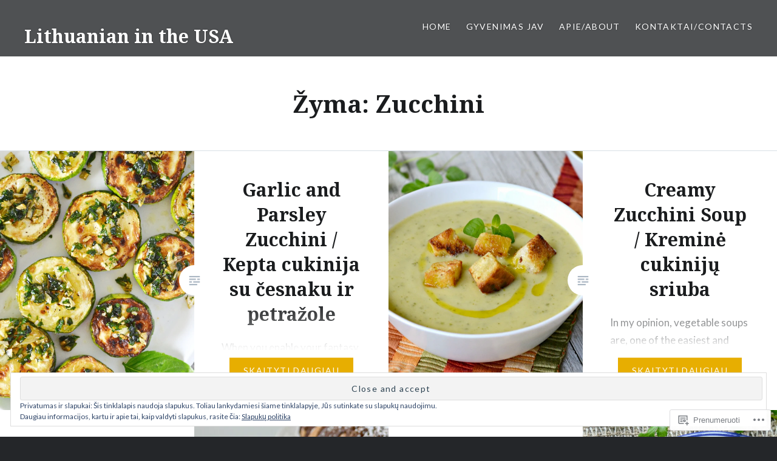

--- FILE ---
content_type: text/html; charset=UTF-8
request_url: https://lithuanianintheusa.com/tag/zucchini/
body_size: 29996
content:
<!DOCTYPE html>
<html lang="lt-LT">
<head>
<meta charset="UTF-8">
<meta name="viewport" content="width=device-width, initial-scale=1">
<link rel="profile" href="http://gmpg.org/xfn/11">
<link rel="pingback" href="https://lithuanianintheusa.com/xmlrpc.php">

<title>Zucchini &#8211; Lithuanian in the USA</title>
<meta name='robots' content='max-image-preview:large' />
<meta name="google-site-verification" content="WulHUknDAVzDiOUE3HPB3-Q1vcSpMGfdnsvDgYXdlk8" />

<!-- Async WordPress.com Remote Login -->
<script id="wpcom_remote_login_js">
var wpcom_remote_login_extra_auth = '';
function wpcom_remote_login_remove_dom_node_id( element_id ) {
	var dom_node = document.getElementById( element_id );
	if ( dom_node ) { dom_node.parentNode.removeChild( dom_node ); }
}
function wpcom_remote_login_remove_dom_node_classes( class_name ) {
	var dom_nodes = document.querySelectorAll( '.' + class_name );
	for ( var i = 0; i < dom_nodes.length; i++ ) {
		dom_nodes[ i ].parentNode.removeChild( dom_nodes[ i ] );
	}
}
function wpcom_remote_login_final_cleanup() {
	wpcom_remote_login_remove_dom_node_classes( "wpcom_remote_login_msg" );
	wpcom_remote_login_remove_dom_node_id( "wpcom_remote_login_key" );
	wpcom_remote_login_remove_dom_node_id( "wpcom_remote_login_validate" );
	wpcom_remote_login_remove_dom_node_id( "wpcom_remote_login_js" );
	wpcom_remote_login_remove_dom_node_id( "wpcom_request_access_iframe" );
	wpcom_remote_login_remove_dom_node_id( "wpcom_request_access_styles" );
}

// Watch for messages back from the remote login
window.addEventListener( "message", function( e ) {
	if ( e.origin === "https://r-login.wordpress.com" ) {
		var data = {};
		try {
			data = JSON.parse( e.data );
		} catch( e ) {
			wpcom_remote_login_final_cleanup();
			return;
		}

		if ( data.msg === 'LOGIN' ) {
			// Clean up the login check iframe
			wpcom_remote_login_remove_dom_node_id( "wpcom_remote_login_key" );

			var id_regex = new RegExp( /^[0-9]+$/ );
			var token_regex = new RegExp( /^.*|.*|.*$/ );
			if (
				token_regex.test( data.token )
				&& id_regex.test( data.wpcomid )
			) {
				// We have everything we need to ask for a login
				var script = document.createElement( "script" );
				script.setAttribute( "id", "wpcom_remote_login_validate" );
				script.src = '/remote-login.php?wpcom_remote_login=validate'
					+ '&wpcomid=' + data.wpcomid
					+ '&token=' + encodeURIComponent( data.token )
					+ '&host=' + window.location.protocol
					+ '//' + window.location.hostname
					+ '&postid=31074'
					+ '&is_singular=';
				document.body.appendChild( script );
			}

			return;
		}

		// Safari ITP, not logged in, so redirect
		if ( data.msg === 'LOGIN-REDIRECT' ) {
			window.location = 'https://wordpress.com/log-in?redirect_to=' + window.location.href;
			return;
		}

		// Safari ITP, storage access failed, remove the request
		if ( data.msg === 'LOGIN-REMOVE' ) {
			var css_zap = 'html { -webkit-transition: margin-top 1s; transition: margin-top 1s; } /* 9001 */ html { margin-top: 0 !important; } * html body { margin-top: 0 !important; } @media screen and ( max-width: 782px ) { html { margin-top: 0 !important; } * html body { margin-top: 0 !important; } }';
			var style_zap = document.createElement( 'style' );
			style_zap.type = 'text/css';
			style_zap.appendChild( document.createTextNode( css_zap ) );
			document.body.appendChild( style_zap );

			var e = document.getElementById( 'wpcom_request_access_iframe' );
			e.parentNode.removeChild( e );

			document.cookie = 'wordpress_com_login_access=denied; path=/; max-age=31536000';

			return;
		}

		// Safari ITP
		if ( data.msg === 'REQUEST_ACCESS' ) {
			console.log( 'request access: safari' );

			// Check ITP iframe enable/disable knob
			if ( wpcom_remote_login_extra_auth !== 'safari_itp_iframe' ) {
				return;
			}

			// If we are in a "private window" there is no ITP.
			var private_window = false;
			try {
				var opendb = window.openDatabase( null, null, null, null );
			} catch( e ) {
				private_window = true;
			}

			if ( private_window ) {
				console.log( 'private window' );
				return;
			}

			var iframe = document.createElement( 'iframe' );
			iframe.id = 'wpcom_request_access_iframe';
			iframe.setAttribute( 'scrolling', 'no' );
			iframe.setAttribute( 'sandbox', 'allow-storage-access-by-user-activation allow-scripts allow-same-origin allow-top-navigation-by-user-activation' );
			iframe.src = 'https://r-login.wordpress.com/remote-login.php?wpcom_remote_login=request_access&origin=' + encodeURIComponent( data.origin ) + '&wpcomid=' + encodeURIComponent( data.wpcomid );

			var css = 'html { -webkit-transition: margin-top 1s; transition: margin-top 1s; } /* 9001 */ html { margin-top: 46px !important; } * html body { margin-top: 46px !important; } @media screen and ( max-width: 660px ) { html { margin-top: 71px !important; } * html body { margin-top: 71px !important; } #wpcom_request_access_iframe { display: block; height: 71px !important; } } #wpcom_request_access_iframe { border: 0px; height: 46px; position: fixed; top: 0; left: 0; width: 100%; min-width: 100%; z-index: 99999; background: #23282d; } ';

			var style = document.createElement( 'style' );
			style.type = 'text/css';
			style.id = 'wpcom_request_access_styles';
			style.appendChild( document.createTextNode( css ) );
			document.body.appendChild( style );

			document.body.appendChild( iframe );
		}

		if ( data.msg === 'DONE' ) {
			wpcom_remote_login_final_cleanup();
		}
	}
}, false );

// Inject the remote login iframe after the page has had a chance to load
// more critical resources
window.addEventListener( "DOMContentLoaded", function( e ) {
	var iframe = document.createElement( "iframe" );
	iframe.style.display = "none";
	iframe.setAttribute( "scrolling", "no" );
	iframe.setAttribute( "id", "wpcom_remote_login_key" );
	iframe.src = "https://r-login.wordpress.com/remote-login.php"
		+ "?wpcom_remote_login=key"
		+ "&origin=aHR0cHM6Ly9saXRodWFuaWFuaW50aGV1c2EuY29t"
		+ "&wpcomid=119260820"
		+ "&time=" + Math.floor( Date.now() / 1000 );
	document.body.appendChild( iframe );
}, false );
</script>
<link rel='dns-prefetch' href='//s0.wp.com' />
<link rel='dns-prefetch' href='//fonts-api.wp.com' />
<link rel="alternate" type="application/rss+xml" title="Lithuanian in the USA &raquo; Įrašų RSS srautas" href="https://lithuanianintheusa.com/feed/" />
<link rel="alternate" type="application/rss+xml" title="Lithuanian in the USA &raquo; Komentarų RSS srautas" href="https://lithuanianintheusa.com/comments/feed/" />
<link rel="alternate" type="application/rss+xml" title="Lithuanian in the USA &raquo; Žymos „Zucchini“ RSS srautas" href="https://lithuanianintheusa.com/tag/zucchini/feed/" />
	<script type="text/javascript">
		/* <![CDATA[ */
		function addLoadEvent(func) {
			var oldonload = window.onload;
			if (typeof window.onload != 'function') {
				window.onload = func;
			} else {
				window.onload = function () {
					oldonload();
					func();
				}
			}
		}
		/* ]]> */
	</script>
	<link crossorigin='anonymous' rel='stylesheet' id='all-css-0-1' href='/wp-content/mu-plugins/widgets/eu-cookie-law/templates/style.css?m=1642463000i&cssminify=yes' type='text/css' media='all' />
<style id='wp-emoji-styles-inline-css'>

	img.wp-smiley, img.emoji {
		display: inline !important;
		border: none !important;
		box-shadow: none !important;
		height: 1em !important;
		width: 1em !important;
		margin: 0 0.07em !important;
		vertical-align: -0.1em !important;
		background: none !important;
		padding: 0 !important;
	}
/*# sourceURL=wp-emoji-styles-inline-css */
</style>
<link crossorigin='anonymous' rel='stylesheet' id='all-css-2-1' href='/wp-content/plugins/gutenberg-core/v22.2.0/build/styles/block-library/style.css?m=1764855221i&cssminify=yes' type='text/css' media='all' />
<style id='wp-block-library-inline-css'>
.has-text-align-justify {
	text-align:justify;
}
.has-text-align-justify{text-align:justify;}

/*# sourceURL=wp-block-library-inline-css */
</style><style id='wp-block-embed-inline-css'>
.wp-block-embed.alignleft,.wp-block-embed.alignright,.wp-block[data-align=left]>[data-type="core/embed"],.wp-block[data-align=right]>[data-type="core/embed"]{max-width:360px;width:100%}.wp-block-embed.alignleft .wp-block-embed__wrapper,.wp-block-embed.alignright .wp-block-embed__wrapper,.wp-block[data-align=left]>[data-type="core/embed"] .wp-block-embed__wrapper,.wp-block[data-align=right]>[data-type="core/embed"] .wp-block-embed__wrapper{min-width:280px}.wp-block-cover .wp-block-embed{min-height:240px;min-width:320px}.wp-block-group.is-layout-flex .wp-block-embed{flex:1 1 0%;min-width:0}.wp-block-embed{overflow-wrap:break-word}.wp-block-embed :where(figcaption){margin-bottom:1em;margin-top:.5em}.wp-block-embed iframe{max-width:100%}.wp-block-embed__wrapper{position:relative}.wp-embed-responsive .wp-has-aspect-ratio .wp-block-embed__wrapper:before{content:"";display:block;padding-top:50%}.wp-embed-responsive .wp-has-aspect-ratio iframe{bottom:0;height:100%;left:0;position:absolute;right:0;top:0;width:100%}.wp-embed-responsive .wp-embed-aspect-21-9 .wp-block-embed__wrapper:before{padding-top:42.85%}.wp-embed-responsive .wp-embed-aspect-18-9 .wp-block-embed__wrapper:before{padding-top:50%}.wp-embed-responsive .wp-embed-aspect-16-9 .wp-block-embed__wrapper:before{padding-top:56.25%}.wp-embed-responsive .wp-embed-aspect-4-3 .wp-block-embed__wrapper:before{padding-top:75%}.wp-embed-responsive .wp-embed-aspect-1-1 .wp-block-embed__wrapper:before{padding-top:100%}.wp-embed-responsive .wp-embed-aspect-9-16 .wp-block-embed__wrapper:before{padding-top:177.77%}.wp-embed-responsive .wp-embed-aspect-1-2 .wp-block-embed__wrapper:before{padding-top:200%}
/*# sourceURL=/wp-content/plugins/gutenberg-core/v22.2.0/build/styles/block-library/embed/style.css */
</style>
<style id='wp-block-paragraph-inline-css'>
.is-small-text{font-size:.875em}.is-regular-text{font-size:1em}.is-large-text{font-size:2.25em}.is-larger-text{font-size:3em}.has-drop-cap:not(:focus):first-letter{float:left;font-size:8.4em;font-style:normal;font-weight:100;line-height:.68;margin:.05em .1em 0 0;text-transform:uppercase}body.rtl .has-drop-cap:not(:focus):first-letter{float:none;margin-left:.1em}p.has-drop-cap.has-background{overflow:hidden}:root :where(p.has-background){padding:1.25em 2.375em}:where(p.has-text-color:not(.has-link-color)) a{color:inherit}p.has-text-align-left[style*="writing-mode:vertical-lr"],p.has-text-align-right[style*="writing-mode:vertical-rl"]{rotate:180deg}
/*# sourceURL=/wp-content/plugins/gutenberg-core/v22.2.0/build/styles/block-library/paragraph/style.css */
</style>
<style id='wp-block-heading-inline-css'>
h1:where(.wp-block-heading).has-background,h2:where(.wp-block-heading).has-background,h3:where(.wp-block-heading).has-background,h4:where(.wp-block-heading).has-background,h5:where(.wp-block-heading).has-background,h6:where(.wp-block-heading).has-background{padding:1.25em 2.375em}h1.has-text-align-left[style*=writing-mode]:where([style*=vertical-lr]),h1.has-text-align-right[style*=writing-mode]:where([style*=vertical-rl]),h2.has-text-align-left[style*=writing-mode]:where([style*=vertical-lr]),h2.has-text-align-right[style*=writing-mode]:where([style*=vertical-rl]),h3.has-text-align-left[style*=writing-mode]:where([style*=vertical-lr]),h3.has-text-align-right[style*=writing-mode]:where([style*=vertical-rl]),h4.has-text-align-left[style*=writing-mode]:where([style*=vertical-lr]),h4.has-text-align-right[style*=writing-mode]:where([style*=vertical-rl]),h5.has-text-align-left[style*=writing-mode]:where([style*=vertical-lr]),h5.has-text-align-right[style*=writing-mode]:where([style*=vertical-rl]),h6.has-text-align-left[style*=writing-mode]:where([style*=vertical-lr]),h6.has-text-align-right[style*=writing-mode]:where([style*=vertical-rl]){rotate:180deg}
/*# sourceURL=/wp-content/plugins/gutenberg-core/v22.2.0/build/styles/block-library/heading/style.css */
</style>
<style id='global-styles-inline-css'>
:root{--wp--preset--aspect-ratio--square: 1;--wp--preset--aspect-ratio--4-3: 4/3;--wp--preset--aspect-ratio--3-4: 3/4;--wp--preset--aspect-ratio--3-2: 3/2;--wp--preset--aspect-ratio--2-3: 2/3;--wp--preset--aspect-ratio--16-9: 16/9;--wp--preset--aspect-ratio--9-16: 9/16;--wp--preset--color--black: #000000;--wp--preset--color--cyan-bluish-gray: #abb8c3;--wp--preset--color--white: #ffffff;--wp--preset--color--pale-pink: #f78da7;--wp--preset--color--vivid-red: #cf2e2e;--wp--preset--color--luminous-vivid-orange: #ff6900;--wp--preset--color--luminous-vivid-amber: #fcb900;--wp--preset--color--light-green-cyan: #7bdcb5;--wp--preset--color--vivid-green-cyan: #00d084;--wp--preset--color--pale-cyan-blue: #8ed1fc;--wp--preset--color--vivid-cyan-blue: #0693e3;--wp--preset--color--vivid-purple: #9b51e0;--wp--preset--gradient--vivid-cyan-blue-to-vivid-purple: linear-gradient(135deg,rgb(6,147,227) 0%,rgb(155,81,224) 100%);--wp--preset--gradient--light-green-cyan-to-vivid-green-cyan: linear-gradient(135deg,rgb(122,220,180) 0%,rgb(0,208,130) 100%);--wp--preset--gradient--luminous-vivid-amber-to-luminous-vivid-orange: linear-gradient(135deg,rgb(252,185,0) 0%,rgb(255,105,0) 100%);--wp--preset--gradient--luminous-vivid-orange-to-vivid-red: linear-gradient(135deg,rgb(255,105,0) 0%,rgb(207,46,46) 100%);--wp--preset--gradient--very-light-gray-to-cyan-bluish-gray: linear-gradient(135deg,rgb(238,238,238) 0%,rgb(169,184,195) 100%);--wp--preset--gradient--cool-to-warm-spectrum: linear-gradient(135deg,rgb(74,234,220) 0%,rgb(151,120,209) 20%,rgb(207,42,186) 40%,rgb(238,44,130) 60%,rgb(251,105,98) 80%,rgb(254,248,76) 100%);--wp--preset--gradient--blush-light-purple: linear-gradient(135deg,rgb(255,206,236) 0%,rgb(152,150,240) 100%);--wp--preset--gradient--blush-bordeaux: linear-gradient(135deg,rgb(254,205,165) 0%,rgb(254,45,45) 50%,rgb(107,0,62) 100%);--wp--preset--gradient--luminous-dusk: linear-gradient(135deg,rgb(255,203,112) 0%,rgb(199,81,192) 50%,rgb(65,88,208) 100%);--wp--preset--gradient--pale-ocean: linear-gradient(135deg,rgb(255,245,203) 0%,rgb(182,227,212) 50%,rgb(51,167,181) 100%);--wp--preset--gradient--electric-grass: linear-gradient(135deg,rgb(202,248,128) 0%,rgb(113,206,126) 100%);--wp--preset--gradient--midnight: linear-gradient(135deg,rgb(2,3,129) 0%,rgb(40,116,252) 100%);--wp--preset--font-size--small: 13px;--wp--preset--font-size--medium: 20px;--wp--preset--font-size--large: 36px;--wp--preset--font-size--x-large: 42px;--wp--preset--font-family--albert-sans: 'Albert Sans', sans-serif;--wp--preset--font-family--alegreya: Alegreya, serif;--wp--preset--font-family--arvo: Arvo, serif;--wp--preset--font-family--bodoni-moda: 'Bodoni Moda', serif;--wp--preset--font-family--bricolage-grotesque: 'Bricolage Grotesque', sans-serif;--wp--preset--font-family--cabin: Cabin, sans-serif;--wp--preset--font-family--chivo: Chivo, sans-serif;--wp--preset--font-family--commissioner: Commissioner, sans-serif;--wp--preset--font-family--cormorant: Cormorant, serif;--wp--preset--font-family--courier-prime: 'Courier Prime', monospace;--wp--preset--font-family--crimson-pro: 'Crimson Pro', serif;--wp--preset--font-family--dm-mono: 'DM Mono', monospace;--wp--preset--font-family--dm-sans: 'DM Sans', sans-serif;--wp--preset--font-family--dm-serif-display: 'DM Serif Display', serif;--wp--preset--font-family--domine: Domine, serif;--wp--preset--font-family--eb-garamond: 'EB Garamond', serif;--wp--preset--font-family--epilogue: Epilogue, sans-serif;--wp--preset--font-family--fahkwang: Fahkwang, sans-serif;--wp--preset--font-family--figtree: Figtree, sans-serif;--wp--preset--font-family--fira-sans: 'Fira Sans', sans-serif;--wp--preset--font-family--fjalla-one: 'Fjalla One', sans-serif;--wp--preset--font-family--fraunces: Fraunces, serif;--wp--preset--font-family--gabarito: Gabarito, system-ui;--wp--preset--font-family--ibm-plex-mono: 'IBM Plex Mono', monospace;--wp--preset--font-family--ibm-plex-sans: 'IBM Plex Sans', sans-serif;--wp--preset--font-family--ibarra-real-nova: 'Ibarra Real Nova', serif;--wp--preset--font-family--instrument-serif: 'Instrument Serif', serif;--wp--preset--font-family--inter: Inter, sans-serif;--wp--preset--font-family--josefin-sans: 'Josefin Sans', sans-serif;--wp--preset--font-family--jost: Jost, sans-serif;--wp--preset--font-family--libre-baskerville: 'Libre Baskerville', serif;--wp--preset--font-family--libre-franklin: 'Libre Franklin', sans-serif;--wp--preset--font-family--literata: Literata, serif;--wp--preset--font-family--lora: Lora, serif;--wp--preset--font-family--merriweather: Merriweather, serif;--wp--preset--font-family--montserrat: Montserrat, sans-serif;--wp--preset--font-family--newsreader: Newsreader, serif;--wp--preset--font-family--noto-sans-mono: 'Noto Sans Mono', sans-serif;--wp--preset--font-family--nunito: Nunito, sans-serif;--wp--preset--font-family--open-sans: 'Open Sans', sans-serif;--wp--preset--font-family--overpass: Overpass, sans-serif;--wp--preset--font-family--pt-serif: 'PT Serif', serif;--wp--preset--font-family--petrona: Petrona, serif;--wp--preset--font-family--piazzolla: Piazzolla, serif;--wp--preset--font-family--playfair-display: 'Playfair Display', serif;--wp--preset--font-family--plus-jakarta-sans: 'Plus Jakarta Sans', sans-serif;--wp--preset--font-family--poppins: Poppins, sans-serif;--wp--preset--font-family--raleway: Raleway, sans-serif;--wp--preset--font-family--roboto: Roboto, sans-serif;--wp--preset--font-family--roboto-slab: 'Roboto Slab', serif;--wp--preset--font-family--rubik: Rubik, sans-serif;--wp--preset--font-family--rufina: Rufina, serif;--wp--preset--font-family--sora: Sora, sans-serif;--wp--preset--font-family--source-sans-3: 'Source Sans 3', sans-serif;--wp--preset--font-family--source-serif-4: 'Source Serif 4', serif;--wp--preset--font-family--space-mono: 'Space Mono', monospace;--wp--preset--font-family--syne: Syne, sans-serif;--wp--preset--font-family--texturina: Texturina, serif;--wp--preset--font-family--urbanist: Urbanist, sans-serif;--wp--preset--font-family--work-sans: 'Work Sans', sans-serif;--wp--preset--spacing--20: 0.44rem;--wp--preset--spacing--30: 0.67rem;--wp--preset--spacing--40: 1rem;--wp--preset--spacing--50: 1.5rem;--wp--preset--spacing--60: 2.25rem;--wp--preset--spacing--70: 3.38rem;--wp--preset--spacing--80: 5.06rem;--wp--preset--shadow--natural: 6px 6px 9px rgba(0, 0, 0, 0.2);--wp--preset--shadow--deep: 12px 12px 50px rgba(0, 0, 0, 0.4);--wp--preset--shadow--sharp: 6px 6px 0px rgba(0, 0, 0, 0.2);--wp--preset--shadow--outlined: 6px 6px 0px -3px rgb(255, 255, 255), 6px 6px rgb(0, 0, 0);--wp--preset--shadow--crisp: 6px 6px 0px rgb(0, 0, 0);}:where(.is-layout-flex){gap: 0.5em;}:where(.is-layout-grid){gap: 0.5em;}body .is-layout-flex{display: flex;}.is-layout-flex{flex-wrap: wrap;align-items: center;}.is-layout-flex > :is(*, div){margin: 0;}body .is-layout-grid{display: grid;}.is-layout-grid > :is(*, div){margin: 0;}:where(.wp-block-columns.is-layout-flex){gap: 2em;}:where(.wp-block-columns.is-layout-grid){gap: 2em;}:where(.wp-block-post-template.is-layout-flex){gap: 1.25em;}:where(.wp-block-post-template.is-layout-grid){gap: 1.25em;}.has-black-color{color: var(--wp--preset--color--black) !important;}.has-cyan-bluish-gray-color{color: var(--wp--preset--color--cyan-bluish-gray) !important;}.has-white-color{color: var(--wp--preset--color--white) !important;}.has-pale-pink-color{color: var(--wp--preset--color--pale-pink) !important;}.has-vivid-red-color{color: var(--wp--preset--color--vivid-red) !important;}.has-luminous-vivid-orange-color{color: var(--wp--preset--color--luminous-vivid-orange) !important;}.has-luminous-vivid-amber-color{color: var(--wp--preset--color--luminous-vivid-amber) !important;}.has-light-green-cyan-color{color: var(--wp--preset--color--light-green-cyan) !important;}.has-vivid-green-cyan-color{color: var(--wp--preset--color--vivid-green-cyan) !important;}.has-pale-cyan-blue-color{color: var(--wp--preset--color--pale-cyan-blue) !important;}.has-vivid-cyan-blue-color{color: var(--wp--preset--color--vivid-cyan-blue) !important;}.has-vivid-purple-color{color: var(--wp--preset--color--vivid-purple) !important;}.has-black-background-color{background-color: var(--wp--preset--color--black) !important;}.has-cyan-bluish-gray-background-color{background-color: var(--wp--preset--color--cyan-bluish-gray) !important;}.has-white-background-color{background-color: var(--wp--preset--color--white) !important;}.has-pale-pink-background-color{background-color: var(--wp--preset--color--pale-pink) !important;}.has-vivid-red-background-color{background-color: var(--wp--preset--color--vivid-red) !important;}.has-luminous-vivid-orange-background-color{background-color: var(--wp--preset--color--luminous-vivid-orange) !important;}.has-luminous-vivid-amber-background-color{background-color: var(--wp--preset--color--luminous-vivid-amber) !important;}.has-light-green-cyan-background-color{background-color: var(--wp--preset--color--light-green-cyan) !important;}.has-vivid-green-cyan-background-color{background-color: var(--wp--preset--color--vivid-green-cyan) !important;}.has-pale-cyan-blue-background-color{background-color: var(--wp--preset--color--pale-cyan-blue) !important;}.has-vivid-cyan-blue-background-color{background-color: var(--wp--preset--color--vivid-cyan-blue) !important;}.has-vivid-purple-background-color{background-color: var(--wp--preset--color--vivid-purple) !important;}.has-black-border-color{border-color: var(--wp--preset--color--black) !important;}.has-cyan-bluish-gray-border-color{border-color: var(--wp--preset--color--cyan-bluish-gray) !important;}.has-white-border-color{border-color: var(--wp--preset--color--white) !important;}.has-pale-pink-border-color{border-color: var(--wp--preset--color--pale-pink) !important;}.has-vivid-red-border-color{border-color: var(--wp--preset--color--vivid-red) !important;}.has-luminous-vivid-orange-border-color{border-color: var(--wp--preset--color--luminous-vivid-orange) !important;}.has-luminous-vivid-amber-border-color{border-color: var(--wp--preset--color--luminous-vivid-amber) !important;}.has-light-green-cyan-border-color{border-color: var(--wp--preset--color--light-green-cyan) !important;}.has-vivid-green-cyan-border-color{border-color: var(--wp--preset--color--vivid-green-cyan) !important;}.has-pale-cyan-blue-border-color{border-color: var(--wp--preset--color--pale-cyan-blue) !important;}.has-vivid-cyan-blue-border-color{border-color: var(--wp--preset--color--vivid-cyan-blue) !important;}.has-vivid-purple-border-color{border-color: var(--wp--preset--color--vivid-purple) !important;}.has-vivid-cyan-blue-to-vivid-purple-gradient-background{background: var(--wp--preset--gradient--vivid-cyan-blue-to-vivid-purple) !important;}.has-light-green-cyan-to-vivid-green-cyan-gradient-background{background: var(--wp--preset--gradient--light-green-cyan-to-vivid-green-cyan) !important;}.has-luminous-vivid-amber-to-luminous-vivid-orange-gradient-background{background: var(--wp--preset--gradient--luminous-vivid-amber-to-luminous-vivid-orange) !important;}.has-luminous-vivid-orange-to-vivid-red-gradient-background{background: var(--wp--preset--gradient--luminous-vivid-orange-to-vivid-red) !important;}.has-very-light-gray-to-cyan-bluish-gray-gradient-background{background: var(--wp--preset--gradient--very-light-gray-to-cyan-bluish-gray) !important;}.has-cool-to-warm-spectrum-gradient-background{background: var(--wp--preset--gradient--cool-to-warm-spectrum) !important;}.has-blush-light-purple-gradient-background{background: var(--wp--preset--gradient--blush-light-purple) !important;}.has-blush-bordeaux-gradient-background{background: var(--wp--preset--gradient--blush-bordeaux) !important;}.has-luminous-dusk-gradient-background{background: var(--wp--preset--gradient--luminous-dusk) !important;}.has-pale-ocean-gradient-background{background: var(--wp--preset--gradient--pale-ocean) !important;}.has-electric-grass-gradient-background{background: var(--wp--preset--gradient--electric-grass) !important;}.has-midnight-gradient-background{background: var(--wp--preset--gradient--midnight) !important;}.has-small-font-size{font-size: var(--wp--preset--font-size--small) !important;}.has-medium-font-size{font-size: var(--wp--preset--font-size--medium) !important;}.has-large-font-size{font-size: var(--wp--preset--font-size--large) !important;}.has-x-large-font-size{font-size: var(--wp--preset--font-size--x-large) !important;}.has-albert-sans-font-family{font-family: var(--wp--preset--font-family--albert-sans) !important;}.has-alegreya-font-family{font-family: var(--wp--preset--font-family--alegreya) !important;}.has-arvo-font-family{font-family: var(--wp--preset--font-family--arvo) !important;}.has-bodoni-moda-font-family{font-family: var(--wp--preset--font-family--bodoni-moda) !important;}.has-bricolage-grotesque-font-family{font-family: var(--wp--preset--font-family--bricolage-grotesque) !important;}.has-cabin-font-family{font-family: var(--wp--preset--font-family--cabin) !important;}.has-chivo-font-family{font-family: var(--wp--preset--font-family--chivo) !important;}.has-commissioner-font-family{font-family: var(--wp--preset--font-family--commissioner) !important;}.has-cormorant-font-family{font-family: var(--wp--preset--font-family--cormorant) !important;}.has-courier-prime-font-family{font-family: var(--wp--preset--font-family--courier-prime) !important;}.has-crimson-pro-font-family{font-family: var(--wp--preset--font-family--crimson-pro) !important;}.has-dm-mono-font-family{font-family: var(--wp--preset--font-family--dm-mono) !important;}.has-dm-sans-font-family{font-family: var(--wp--preset--font-family--dm-sans) !important;}.has-dm-serif-display-font-family{font-family: var(--wp--preset--font-family--dm-serif-display) !important;}.has-domine-font-family{font-family: var(--wp--preset--font-family--domine) !important;}.has-eb-garamond-font-family{font-family: var(--wp--preset--font-family--eb-garamond) !important;}.has-epilogue-font-family{font-family: var(--wp--preset--font-family--epilogue) !important;}.has-fahkwang-font-family{font-family: var(--wp--preset--font-family--fahkwang) !important;}.has-figtree-font-family{font-family: var(--wp--preset--font-family--figtree) !important;}.has-fira-sans-font-family{font-family: var(--wp--preset--font-family--fira-sans) !important;}.has-fjalla-one-font-family{font-family: var(--wp--preset--font-family--fjalla-one) !important;}.has-fraunces-font-family{font-family: var(--wp--preset--font-family--fraunces) !important;}.has-gabarito-font-family{font-family: var(--wp--preset--font-family--gabarito) !important;}.has-ibm-plex-mono-font-family{font-family: var(--wp--preset--font-family--ibm-plex-mono) !important;}.has-ibm-plex-sans-font-family{font-family: var(--wp--preset--font-family--ibm-plex-sans) !important;}.has-ibarra-real-nova-font-family{font-family: var(--wp--preset--font-family--ibarra-real-nova) !important;}.has-instrument-serif-font-family{font-family: var(--wp--preset--font-family--instrument-serif) !important;}.has-inter-font-family{font-family: var(--wp--preset--font-family--inter) !important;}.has-josefin-sans-font-family{font-family: var(--wp--preset--font-family--josefin-sans) !important;}.has-jost-font-family{font-family: var(--wp--preset--font-family--jost) !important;}.has-libre-baskerville-font-family{font-family: var(--wp--preset--font-family--libre-baskerville) !important;}.has-libre-franklin-font-family{font-family: var(--wp--preset--font-family--libre-franklin) !important;}.has-literata-font-family{font-family: var(--wp--preset--font-family--literata) !important;}.has-lora-font-family{font-family: var(--wp--preset--font-family--lora) !important;}.has-merriweather-font-family{font-family: var(--wp--preset--font-family--merriweather) !important;}.has-montserrat-font-family{font-family: var(--wp--preset--font-family--montserrat) !important;}.has-newsreader-font-family{font-family: var(--wp--preset--font-family--newsreader) !important;}.has-noto-sans-mono-font-family{font-family: var(--wp--preset--font-family--noto-sans-mono) !important;}.has-nunito-font-family{font-family: var(--wp--preset--font-family--nunito) !important;}.has-open-sans-font-family{font-family: var(--wp--preset--font-family--open-sans) !important;}.has-overpass-font-family{font-family: var(--wp--preset--font-family--overpass) !important;}.has-pt-serif-font-family{font-family: var(--wp--preset--font-family--pt-serif) !important;}.has-petrona-font-family{font-family: var(--wp--preset--font-family--petrona) !important;}.has-piazzolla-font-family{font-family: var(--wp--preset--font-family--piazzolla) !important;}.has-playfair-display-font-family{font-family: var(--wp--preset--font-family--playfair-display) !important;}.has-plus-jakarta-sans-font-family{font-family: var(--wp--preset--font-family--plus-jakarta-sans) !important;}.has-poppins-font-family{font-family: var(--wp--preset--font-family--poppins) !important;}.has-raleway-font-family{font-family: var(--wp--preset--font-family--raleway) !important;}.has-roboto-font-family{font-family: var(--wp--preset--font-family--roboto) !important;}.has-roboto-slab-font-family{font-family: var(--wp--preset--font-family--roboto-slab) !important;}.has-rubik-font-family{font-family: var(--wp--preset--font-family--rubik) !important;}.has-rufina-font-family{font-family: var(--wp--preset--font-family--rufina) !important;}.has-sora-font-family{font-family: var(--wp--preset--font-family--sora) !important;}.has-source-sans-3-font-family{font-family: var(--wp--preset--font-family--source-sans-3) !important;}.has-source-serif-4-font-family{font-family: var(--wp--preset--font-family--source-serif-4) !important;}.has-space-mono-font-family{font-family: var(--wp--preset--font-family--space-mono) !important;}.has-syne-font-family{font-family: var(--wp--preset--font-family--syne) !important;}.has-texturina-font-family{font-family: var(--wp--preset--font-family--texturina) !important;}.has-urbanist-font-family{font-family: var(--wp--preset--font-family--urbanist) !important;}.has-work-sans-font-family{font-family: var(--wp--preset--font-family--work-sans) !important;}
/*# sourceURL=global-styles-inline-css */
</style>

<style id='classic-theme-styles-inline-css'>
/*! This file is auto-generated */
.wp-block-button__link{color:#fff;background-color:#32373c;border-radius:9999px;box-shadow:none;text-decoration:none;padding:calc(.667em + 2px) calc(1.333em + 2px);font-size:1.125em}.wp-block-file__button{background:#32373c;color:#fff;text-decoration:none}
/*# sourceURL=/wp-includes/css/classic-themes.min.css */
</style>
<link crossorigin='anonymous' rel='stylesheet' id='all-css-4-1' href='/_static/??-eJx9jFEOgjAMQC9k14Ag+mE8CoHR4GAdy7pJvL0jMeqH4adpm/cerh704iK5iN6m0ThBvfR20bNgqYqzKkAMe0sQ6KEqHIzEDwESn5aUFjngT4gTfFuB8p99FzeCaTAdWeKM7Wmrzw70vQ8kAnmySQzxnkXZ8yaKvtPz+0ZJDlvjNI7kKJgsyP91a974WjT1sWwup6qeXnLxaA0=&cssminify=yes' type='text/css' media='all' />
<link rel='stylesheet' id='dyad-fonts-css' href='https://fonts-api.wp.com/css?family=Lato%3A400%2C400italic%2C700%2C700italic%7CNoto+Serif%3A400%2C400italic%2C700%2C700italic&#038;subset=latin%2Clatin-ext' media='all' />
<link crossorigin='anonymous' rel='stylesheet' id='all-css-6-1' href='/_static/??/wp-content/themes/pub/dyad/style.css,/wp-content/themes/pub/dyad/inc/style-wpcom.css?m=1767655388j&cssminify=yes' type='text/css' media='all' />
<style id='jetpack_facebook_likebox-inline-css'>
.widget_facebook_likebox {
	overflow: hidden;
}

/*# sourceURL=/wp-content/mu-plugins/jetpack-plugin/sun/modules/widgets/facebook-likebox/style.css */
</style>
<link crossorigin='anonymous' rel='stylesheet' id='all-css-8-1' href='/_static/??-eJzTLy/QTc7PK0nNK9HPLdUtyClNz8wr1i9KTcrJTwcy0/WTi5G5ekCujj52Temp+bo5+cmJJZn5eSgc3bScxMwikFb7XFtDE1NLExMLc0OTLACohS2q&cssminify=yes' type='text/css' media='all' />
<style id='jetpack-global-styles-frontend-style-inline-css'>
:root { --font-headings: unset; --font-base: unset; --font-headings-default: -apple-system,BlinkMacSystemFont,"Segoe UI",Roboto,Oxygen-Sans,Ubuntu,Cantarell,"Helvetica Neue",sans-serif; --font-base-default: -apple-system,BlinkMacSystemFont,"Segoe UI",Roboto,Oxygen-Sans,Ubuntu,Cantarell,"Helvetica Neue",sans-serif;}
/*# sourceURL=jetpack-global-styles-frontend-style-inline-css */
</style>
<link crossorigin='anonymous' rel='stylesheet' id='all-css-10-1' href='/wp-content/themes/h4/global.css?m=1420737423i&cssminify=yes' type='text/css' media='all' />
<script type="text/javascript" id="wpcom-actionbar-placeholder-js-extra">
/* <![CDATA[ */
var actionbardata = {"siteID":"119260820","postID":"0","siteURL":"https://lithuanianintheusa.com","xhrURL":"https://lithuanianintheusa.com/wp-admin/admin-ajax.php","nonce":"538b1bcb63","isLoggedIn":"","statusMessage":"","subsEmailDefault":"instantly","proxyScriptUrl":"https://s0.wp.com/wp-content/js/wpcom-proxy-request.js?m=1513050504i&amp;ver=20211021","i18n":{"followedText":"New posts from this site will now appear in your \u003Ca href=\"https://wordpress.com/reader\"\u003EReader\u003C/a\u003E","foldBar":"Suskleisti \u0161\u012f langel\u012f","unfoldBar":"Expand this bar","shortLinkCopied":"Shortlink copied to clipboard."}};
//# sourceURL=wpcom-actionbar-placeholder-js-extra
/* ]]> */
</script>
<script type="text/javascript" id="jetpack-mu-wpcom-settings-js-before">
/* <![CDATA[ */
var JETPACK_MU_WPCOM_SETTINGS = {"assetsUrl":"https://s0.wp.com/wp-content/mu-plugins/jetpack-mu-wpcom-plugin/sun/jetpack_vendor/automattic/jetpack-mu-wpcom/src/build/"};
//# sourceURL=jetpack-mu-wpcom-settings-js-before
/* ]]> */
</script>
<script crossorigin='anonymous' type='text/javascript'  src='/_static/??-eJyFjcsOwiAQRX/I6dSa+lgYvwWBEAgMOAPW/n3bqIk7V2dxT87FqYDOVC1VDIIcKxTOr7kLssN186RjM1a2MTya5fmDLnn6K0HyjlW1v/L37R6zgxKb8yQ4ZTbKCOioRN4hnQo+hw1AmcCZwmvilq7709CPh/54voQFmNpFWg=='></script>
<script type="text/javascript" id="rlt-proxy-js-after">
/* <![CDATA[ */
	rltInitialize( {"token":null,"iframeOrigins":["https:\/\/widgets.wp.com"]} );
//# sourceURL=rlt-proxy-js-after
/* ]]> */
</script>
<link rel="EditURI" type="application/rsd+xml" title="RSD" href="https://lithuanianintheusa.wordpress.com/xmlrpc.php?rsd" />
<meta name="generator" content="WordPress.com" />

<!-- Jetpack Open Graph Tags -->
<meta property="og:type" content="website" />
<meta property="og:title" content="Zucchini &#8211; Lithuanian in the USA" />
<meta property="og:url" content="https://lithuanianintheusa.com/tag/zucchini/" />
<meta property="og:site_name" content="Lithuanian in the USA" />
<meta property="og:image" content="https://lithuanianintheusa.com/wp-content/uploads/2019/07/cropped-lt-in-usa_full_dark-pink-3.png?w=200" />
<meta property="og:image:width" content="200" />
<meta property="og:image:height" content="200" />
<meta property="og:image:alt" content="" />
<meta property="og:locale" content="lt_LT" />

<!-- End Jetpack Open Graph Tags -->
<link rel="search" type="application/opensearchdescription+xml" href="https://lithuanianintheusa.com/osd.xml" title="Lithuanian in the USA" />
<link rel="search" type="application/opensearchdescription+xml" href="https://s1.wp.com/opensearch.xml" title="WordPress.com" />
		<style type="text/css">
			.recentcomments a {
				display: inline !important;
				padding: 0 !important;
				margin: 0 !important;
			}

			table.recentcommentsavatartop img.avatar, table.recentcommentsavatarend img.avatar {
				border: 0px;
				margin: 0;
			}

			table.recentcommentsavatartop a, table.recentcommentsavatarend a {
				border: 0px !important;
				background-color: transparent !important;
			}

			td.recentcommentsavatarend, td.recentcommentsavatartop {
				padding: 0px 0px 1px 0px;
				margin: 0px;
			}

			td.recentcommentstextend {
				border: none !important;
				padding: 0px 0px 2px 10px;
			}

			.rtl td.recentcommentstextend {
				padding: 0px 10px 2px 0px;
			}

			td.recentcommentstexttop {
				border: none;
				padding: 0px 0px 0px 10px;
			}

			.rtl td.recentcommentstexttop {
				padding: 0px 10px 0px 0px;
			}
		</style>
		<meta name="description" content="Posts about Zucchini written by lithuanianintheusa" />
		<script type="text/javascript">

			window.doNotSellCallback = function() {

				var linkElements = [
					'a[href="https://wordpress.com/?ref=footer_blog"]',
					'a[href="https://wordpress.com/?ref=footer_website"]',
					'a[href="https://wordpress.com/?ref=vertical_footer"]',
					'a[href^="https://wordpress.com/?ref=footer_segment_"]',
				].join(',');

				var dnsLink = document.createElement( 'a' );
				dnsLink.href = 'https://wordpress.com/advertising-program-optout/';
				dnsLink.classList.add( 'do-not-sell-link' );
				dnsLink.rel = 'nofollow';
				dnsLink.style.marginLeft = '0.5em';
				dnsLink.textContent = 'Do Not Sell or Share My Personal Information';

				var creditLinks = document.querySelectorAll( linkElements );

				if ( 0 === creditLinks.length ) {
					return false;
				}

				Array.prototype.forEach.call( creditLinks, function( el ) {
					el.insertAdjacentElement( 'afterend', dnsLink );
				});

				return true;
			};

		</script>
		<link rel="icon" href="https://lithuanianintheusa.com/wp-content/uploads/2019/07/cropped-lt-in-usa_full_dark-pink-3.png?w=32" sizes="32x32" />
<link rel="icon" href="https://lithuanianintheusa.com/wp-content/uploads/2019/07/cropped-lt-in-usa_full_dark-pink-3.png?w=192" sizes="192x192" />
<link rel="apple-touch-icon" href="https://lithuanianintheusa.com/wp-content/uploads/2019/07/cropped-lt-in-usa_full_dark-pink-3.png?w=180" />
<meta name="msapplication-TileImage" content="https://lithuanianintheusa.com/wp-content/uploads/2019/07/cropped-lt-in-usa_full_dark-pink-3.png?w=270" />
<script type="text/javascript">
	window.google_analytics_uacct = "UA-52447-2";
</script>

<script type="text/javascript">
	var _gaq = _gaq || [];
	_gaq.push(['_setAccount', 'UA-52447-2']);
	_gaq.push(['_gat._anonymizeIp']);
	_gaq.push(['_setDomainName', 'none']);
	_gaq.push(['_setAllowLinker', true]);
	_gaq.push(['_initData']);
	_gaq.push(['_trackPageview']);

	(function() {
		var ga = document.createElement('script'); ga.type = 'text/javascript'; ga.async = true;
		ga.src = ('https:' == document.location.protocol ? 'https://ssl' : 'http://www') + '.google-analytics.com/ga.js';
		(document.getElementsByTagName('head')[0] || document.getElementsByTagName('body')[0]).appendChild(ga);
	})();
</script>
<link crossorigin='anonymous' rel='stylesheet' id='all-css-0-3' href='/_static/??-eJyNjM0KgzAQBl9I/ag/lR6KjyK6LhJNNsHN4uuXQuvZ4wzD4EwlRcksGcHK5G11otg4p4n2H0NNMDohzD7SrtDTJT4qUi1wexDiYp4VNB3RlP3V/MX3N4T3o++aun892277AK5vOq4=&cssminify=yes' type='text/css' media='all' />
<style id='jetpack-block-instagram-gallery-inline-css'>
.wp-block-jetpack-instagram-gallery__grid{align-content:stretch;display:flex;flex-direction:row;flex-wrap:wrap;justify-content:flex-start}.wp-block-jetpack-instagram-gallery__grid .wp-block-jetpack-instagram-gallery__grid-post{box-sizing:border-box;display:block;line-height:0;position:relative}.wp-block-jetpack-instagram-gallery__grid img{height:auto;width:100%}.wp-block-jetpack-instagram-gallery__grid-columns-1 .wp-block-jetpack-instagram-gallery__grid-post{width:100%}.wp-block-jetpack-instagram-gallery__grid-columns-2 .wp-block-jetpack-instagram-gallery__grid-post{width:50%}.wp-block-jetpack-instagram-gallery__grid-columns-3 .wp-block-jetpack-instagram-gallery__grid-post{width:33.33333%}.wp-block-jetpack-instagram-gallery__grid-columns-4 .wp-block-jetpack-instagram-gallery__grid-post{width:25%}.wp-block-jetpack-instagram-gallery__grid-columns-5 .wp-block-jetpack-instagram-gallery__grid-post{width:20%}.wp-block-jetpack-instagram-gallery__grid-columns-6 .wp-block-jetpack-instagram-gallery__grid-post{width:16.66667%}@media(max-width:600px){.wp-block-jetpack-instagram-gallery__grid.is-stacked-on-mobile .wp-block-jetpack-instagram-gallery__grid-post{width:100%}}@supports(display:grid){.wp-block-jetpack-instagram-gallery__grid{display:grid;grid-gap:10px;grid-auto-columns:1fr}@media(max-width:600px){.wp-block-jetpack-instagram-gallery__grid.is-stacked-on-mobile{display:block}.wp-block-jetpack-instagram-gallery__grid.is-stacked-on-mobile .wp-block-jetpack-instagram-gallery__grid-post{padding:var(--latest-instagram-posts-spacing)}}.wp-block-jetpack-instagram-gallery__grid .wp-block-jetpack-instagram-gallery__grid-post{width:auto}.wp-block-jetpack-instagram-gallery__grid .wp-block-jetpack-instagram-gallery__grid-post img{height:100%;object-fit:cover}.wp-block-jetpack-instagram-gallery__grid-columns-1{grid-template-columns:repeat(1,1fr)}.wp-block-jetpack-instagram-gallery__grid-columns-2{grid-template-columns:repeat(2,1fr)}.wp-block-jetpack-instagram-gallery__grid-columns-3{grid-template-columns:repeat(3,1fr)}.wp-block-jetpack-instagram-gallery__grid-columns-4{grid-template-columns:repeat(4,1fr)}.wp-block-jetpack-instagram-gallery__grid-columns-5{grid-template-columns:repeat(5,1fr)}.wp-block-jetpack-instagram-gallery__grid-columns-6{grid-template-columns:repeat(6,1fr)}}@supports(object-fit:cover){.wp-block-jetpack-instagram-gallery__grid-post img{height:100%;object-fit:cover}}
/*# sourceURL=/wp-content/mu-plugins/jetpack-plugin/sun/_inc/blocks/instagram-gallery/view.css?minify=false */
</style>
<link crossorigin='anonymous' rel='stylesheet' id='all-css-2-3' href='/_static/??-eJyNzMsKAjEMheEXshPqBXUhPoo4bRgytmkwCYNvbwdm487d+eDwwyIhNTZkg+pBik/ECjOaPNNrM6gz1Ja9oMJCeUJTsCZBmval9ik4JNUd/F17ECcYnUruHDW9SYxa//5oqMRr+F5v8Xw6XC/xGPfzF3aEQ7Q=&cssminify=yes' type='text/css' media='all' />
</head>

<body class="archive tag tag-zucchini tag-187292 wp-theme-pubdyad customizer-styles-applied has-post-thumbnail no-js jetpack-reblog-enabled">
<div id="page" class="hfeed site">
	<a class="skip-link screen-reader-text" href="#content">Eiti prie turinio</a>

	<header id="masthead" class="site-header" role="banner">
		<div class="site-branding">
			<a href="https://lithuanianintheusa.com/" class="site-logo-link" rel="home" itemprop="url"></a>			<h1 class="site-title">
				<a href="https://lithuanianintheusa.com/" rel="home">
					Lithuanian in the USA				</a>
			</h1>
			<p class="site-description">Lithuanian girl&#039;s recipes and life in the USA</p>
		</div><!-- .site-branding -->

		<nav id="site-navigation" class="main-navigation" role="navigation">
			<button class="menu-toggle" aria-controls="primary-menu" aria-expanded="false">Meniu</button>
			<div class="primary-menu"><ul id="primary-menu" class="menu"><li id="menu-item-221" class="menu-item menu-item-type-custom menu-item-object-custom menu-item-221"><a href="/">Home</a></li>
<li id="menu-item-624" class="menu-item menu-item-type-post_type menu-item-object-page menu-item-624"><a href="https://lithuanianintheusa.com/gyvenimas-jav/">Gyvenimas JAV</a></li>
<li id="menu-item-223" class="menu-item menu-item-type-post_type menu-item-object-page menu-item-223"><a href="https://lithuanianintheusa.com/apie/">Apie/About</a></li>
<li id="menu-item-224" class="menu-item menu-item-type-post_type menu-item-object-page menu-item-224"><a href="https://lithuanianintheusa.com/contact/">Kontaktai/Contacts</a></li>
</ul></div>		</nav>

	</header><!-- #masthead -->

	<div class="site-inner">

		
		<div id="content" class="site-content">

	<main id="primary" class="content-area" role="main">

		<div id="posts" class="posts">

			
				<header class="page-header">
					<h1 class="page-title">Žyma: <span>Zucchini</span></h1>				</header><!-- .page-header -->


								
					

<article id="post-31074" class="post-31074 post type-post status-publish format-standard has-post-thumbnail hentry category-ispaniska-virtuvespanish-kitchen category-vegetariskavegetarian tag-cukinija tag-food tag-food-blog tag-vegan tag-veganiska tag-vegetarian tag-vegetariska-2 tag-zucchini">

		<div class="entry-media" style="background-image: url(https://lithuanianintheusa.com/wp-content/uploads/2021/09/cukinija-su-cesnaku-14-1.jpg?w=630&#038;h=840&#038;crop=1)">
	</div>

	<div class="entry-inner">
		<div class="entry-inner-content">
			<header class="entry-header">
				<h2 class="entry-title"><a href="https://lithuanianintheusa.com/2021/09/02/garlic-and-parsley-zucchini-kepta-cukinija-su-cesnaku-ir-petrazole/" rel="bookmark">Garlic and Parsley Zucchini / Kepta cukinija su česnaku ir petražole</a></h2>			</header><!-- .entry-header -->

			<div class="entry-content">
				<p>When you enable your fantasy you can create the best tasting dishes from the simplest ingredients. That’s how I made this zucchini appetizer (or it could be a side dish, depending on how and what you’ll be serving with it). The main ingredients are zucchini, garlic and parsley. I don’t count olive oil, salt or&#8230; </p>
<div class="link-more"><a href="https://lithuanianintheusa.com/2021/09/02/garlic-and-parsley-zucchini-kepta-cukinija-su-cesnaku-ir-petrazole/">Skaityti daugiau</a></div>
			</div><!-- .entry-content -->
		</div><!-- .entry-inner-content -->
	</div><!-- .entry-inner -->

	<a class="cover-link" href="https://lithuanianintheusa.com/2021/09/02/garlic-and-parsley-zucchini-kepta-cukinija-su-cesnaku-ir-petrazole/"></a>
	</article><!-- #post-## -->

				
					

<article id="post-28640" class="post-28640 post type-post status-publish format-standard has-post-thumbnail hentry category-sriubossoups category-vegetariskavegetarian tag-cukinija tag-dinner tag-food tag-food-blog tag-greitai-paruosiama tag-healthy tag-quickly-made tag-soup tag-sriuba tag-sveika tag-vakariene tag-vegetarian tag-vegetariska tag-zucchini">

		<div class="entry-media" style="background-image: url(https://lithuanianintheusa.com/wp-content/uploads/2019/09/kremine-cukiniju-sriuba-29-1.jpg?w=630&#038;h=840&#038;crop=1)">
	</div>

	<div class="entry-inner">
		<div class="entry-inner-content">
			<header class="entry-header">
				<h2 class="entry-title"><a href="https://lithuanianintheusa.com/2019/09/19/creamy-zucchini-soup-kremine-cukiniju-sriuba/" rel="bookmark">Creamy Zucchini Soup / Kreminė cukinijų sriuba</a></h2>			</header><!-- .entry-header -->

			<div class="entry-content">
				<p>In my opinion, vegetable soups are, one of the easiest and fastest soups to make. And they can be cooked from practically any vegetable you have. The only thing you have to do is to choose one main ingredient (whichever veggetable you have the most), add a few extra vegetables, and soup is steaming in&#8230; </p>
<div class="link-more"><a href="https://lithuanianintheusa.com/2019/09/19/creamy-zucchini-soup-kremine-cukiniju-sriuba/">Skaityti daugiau</a></div>
			</div><!-- .entry-content -->
		</div><!-- .entry-inner-content -->
	</div><!-- .entry-inner -->

	<a class="cover-link" href="https://lithuanianintheusa.com/2019/09/19/creamy-zucchini-soup-kremine-cukiniju-sriuba/"></a>
	</article><!-- #post-## -->

				
					

<article id="post-28542" class="post-28542 post type-post status-publish format-standard has-post-thumbnail hentry category-pyragaipies category-tortaicakes tag-aguonos tag-bread tag-cake tag-chocolate tag-cukinija tag-food tag-food-blog tag-keksas tag-poppy-seeds tag-pyragas tag-zucchini tag-sokoladas">

		<div class="entry-media" style="background-image: url(https://lithuanianintheusa.com/wp-content/uploads/2019/08/cukinijos-ir-aguonu-keksas-6-1.jpg?w=630&#038;h=840&#038;crop=1)">
	</div>

	<div class="entry-inner">
		<div class="entry-inner-content">
			<header class="entry-header">
				<h2 class="entry-title"><a href="https://lithuanianintheusa.com/2019/08/02/zucchini-poppy-seed-cake-with-chocolate-glaze-cukinijos-ir-aguonu-keksas-su-sokoladiniu-glaistu/" rel="bookmark">Zucchini Poppy Seed Cake with Chocolate Glaze / Cukinijos ir aguonų keksas su šokoladiniu glaistu</a></h2>			</header><!-- .entry-header -->

			<div class="entry-content">
				<p>Zucchini can be used to make many different dishes, including desserts. One of them would be a zucchini cake (or bread). Well, any name you give to it, you won&#8217;t spoil it anyways. It&#8217;s kind of a healthier cake option if I may say that. Or at least that&#8217;s what you want to believe, since&#8230; </p>
<div class="link-more"><a href="https://lithuanianintheusa.com/2019/08/02/zucchini-poppy-seed-cake-with-chocolate-glaze-cukinijos-ir-aguonu-keksas-su-sokoladiniu-glaistu/">Skaityti daugiau</a></div>
			</div><!-- .entry-content -->
		</div><!-- .entry-inner-content -->
	</div><!-- .entry-inner -->

	<a class="cover-link" href="https://lithuanianintheusa.com/2019/08/02/zucchini-poppy-seed-cake-with-chocolate-glaze-cukinijos-ir-aguonu-keksas-su-sokoladiniu-glaistu/"></a>
	</article><!-- #post-## -->

				
					

<article id="post-26184" class="post-26184 post type-post status-publish format-standard has-post-thumbnail hentry category-blynaipancakescrepes category-vegetariskavegetarian tag-blynai tag-cheese tag-cukinija tag-dinner tag-food tag-food-blog tag-lunch tag-pancakes tag-pietus tag-suris tag-vakariene tag-vegetarian tag-vegetariska tag-zucchini">

		<div class="entry-media" style="background-image: url(https://lithuanianintheusa.com/wp-content/uploads/2018/02/cukinijos-ir-surio-blyneliai-31-1.jpg?w=630&#038;h=840&#038;crop=1)">
	</div>

	<div class="entry-inner">
		<div class="entry-inner-content">
			<header class="entry-header">
				<h2 class="entry-title"><a href="https://lithuanianintheusa.com/2018/02/08/zucchini-and-cheese-pancakes-cukinijos-ir-surio-blyneliai/" rel="bookmark">Zucchini and Cheese Pancakes / Cukinijos ir sūrio blyneliai</a></h2>			</header><!-- .entry-header -->

			<div class="entry-content">
				<p>When &#8220;Užgavėnės“ (a traditional Lithuanian festival) is next week, somehow I just naturally want pancakes&#8230; The thing with pancakes is that during &#8220;Užgavėnės“ everyone in Lithuania makes all kind of pancakes, it&#8217;s a very traditional meal on that day. Plain pancakes are very boring, I bet everybody had more than enough during childhood, but zucchini&#8230; </p>
<div class="link-more"><a href="https://lithuanianintheusa.com/2018/02/08/zucchini-and-cheese-pancakes-cukinijos-ir-surio-blyneliai/">Skaityti daugiau</a></div>
			</div><!-- .entry-content -->
		</div><!-- .entry-inner-content -->
	</div><!-- .entry-inner -->

	<a class="cover-link" href="https://lithuanianintheusa.com/2018/02/08/zucchini-and-cheese-pancakes-cukinijos-ir-surio-blyneliai/"></a>
	</article><!-- #post-## -->

				
					

<article id="post-20705" class="post-20705 post type-post status-publish format-standard has-post-thumbnail hentry category-bulviu-patiekalaipotato-dishes category-ispaniska-virtuvespanish-kitchen category-uzkandziaisnacks category-vegetariskavegetarian tag-bulves tag-cukinija tag-food tag-food-blog tag-ispaniska-virtuve tag-potatoes tag-spanish-cuisine tag-vegetarian tag-vegetariska tag-zucchini">

		<div class="entry-media" style="background-image: url(https://lithuanianintheusa.com/wp-content/uploads/2017/08/zarangollo_ispaniskas-cukinijos-uzkandis-36-1.jpg?w=630&#038;h=840&#038;crop=1)">
	</div>

	<div class="entry-inner">
		<div class="entry-inner-content">
			<header class="entry-header">
				<h2 class="entry-title"><a href="https://lithuanianintheusa.com/2017/08/10/zarangollo-murciano-spanish-scrambled-eggs-with-zucchini-zarangollo-murciano-ispaniskas-cukinijos-uzkandis/" rel="bookmark">Zarangollo Murciano – Spanish Scrambled Eggs with Zucchini / Zarangollo Murciano – ispaniškas cukinijos užkandis</a></h2>			</header><!-- .entry-header -->

			<div class="entry-content">
				<p>Zarangollo Murciano is a Spanish dish made from zucchini, potato and egg. It&#8217;s originated in the region of Murcia. You will need only a few ingredients to prepare the dish and the taste will surely surprise you! Zarangollo can be both a snack (es. tapa) and a side dish for other meals. I personally like&#8230; </p>
<div class="link-more"><a href="https://lithuanianintheusa.com/2017/08/10/zarangollo-murciano-spanish-scrambled-eggs-with-zucchini-zarangollo-murciano-ispaniskas-cukinijos-uzkandis/">Skaityti daugiau</a></div>
			</div><!-- .entry-content -->
		</div><!-- .entry-inner-content -->
	</div><!-- .entry-inner -->

	<a class="cover-link" href="https://lithuanianintheusa.com/2017/08/10/zarangollo-murciano-spanish-scrambled-eggs-with-zucchini-zarangollo-murciano-ispaniskas-cukinijos-uzkandis/"></a>
	</article><!-- #post-## -->

				
					

<article id="post-2349" class="post-2349 post type-post status-publish format-standard has-post-thumbnail hentry category-vegetariskavegetarian category-zuvisfish tag-bulves tag-cukinija tag-dinner tag-fish tag-food tag-food-blog tag-greitai-paruosiama tag-healthy tag-lunch tag-pietus tag-potatoes tag-quickly-made tag-recipes tag-sveika tag-vakariene tag-vegetarian tag-vegetariska tag-zucchini tag-zuvis">

		<div class="entry-media" style="background-image: url(https://lithuanianintheusa.com/wp-content/uploads/2016/12/healthy-bacalao-with-zuchini-12-1.jpg?w=630&#038;h=840&#038;crop=1)">
	</div>

	<div class="entry-inner">
		<div class="entry-inner-content">
			<header class="entry-header">
				<h2 class="entry-title"><a href="https://lithuanianintheusa.com/2016/12/18/troskinta-zuvis-su-cukinija-ir-bulvemisfish-stew-with-zucchini-and-potatoes/" rel="bookmark">Fish Stew with Zucchini and Potatoes / Troškinta žuvis su cukinija ir bulvėmis</a></h2>			</header><!-- .entry-header -->

			<div class="entry-content">
				<p>&nbsp; Stewed fish is healthy and delicious for dinner or lunch. The dish does not require a lot of ingredients, it is very easy to prepare and really healthy, for that you shouldn&#8217;t have any doubt. I really enjoy to eat such stews for my dinner. You can use your favorite fish fillet, not necessarily&#8230; </p>
<div class="link-more"><a href="https://lithuanianintheusa.com/2016/12/18/troskinta-zuvis-su-cukinija-ir-bulvemisfish-stew-with-zucchini-and-potatoes/">Skaityti daugiau</a></div>
			</div><!-- .entry-content -->
		</div><!-- .entry-inner-content -->
	</div><!-- .entry-inner -->

	<a class="cover-link" href="https://lithuanianintheusa.com/2016/12/18/troskinta-zuvis-su-cukinija-ir-bulvemisfish-stew-with-zucchini-and-potatoes/"></a>
	</article><!-- #post-## -->

				
				
			
		</div><!-- .posts -->

	</main><!-- #main -->



		</div><!-- #content -->

		<footer id="colophon" class="site-footer" role="contentinfo">
			
				<div class="widget-area widgets-four" role="complementary">
					<div class="grid-container">
						<aside id="facebook-likebox-3" class="widget widget_facebook_likebox"><h3 class="widget-title"><a href="https://www.facebook.com/lithuanianintheusa/">SEKITE / FOLLOW Facebook, Instagram:</a></h3>		<div id="fb-root"></div>
		<div class="fb-page" data-href="https://www.facebook.com/lithuanianintheusa/" data-width="180"  data-height="180" data-hide-cover="true" data-show-facepile="false" data-tabs="false" data-hide-cta="false" data-small-header="true">
		<div class="fb-xfbml-parse-ignore"><blockquote cite="https://www.facebook.com/lithuanianintheusa/"><a href="https://www.facebook.com/lithuanianintheusa/">SEKITE / FOLLOW Facebook, Instagram:</a></blockquote></div>
		</div>
		</aside><aside id="block-3" class="widget widget_block">		<div class="wp-block-jetpack-instagram-gallery wp-block-jetpack-instagram-gallery__grid wp-block-jetpack-instagram-gallery__grid-columns-2 is-stacked-on-mobile" style="grid-gap: 10px; --latest-instagram-posts-spacing: 10px;">
					<a
				class="wp-block-jetpack-instagram-gallery__grid-post"
				href="https://www.instagram.com/p/DRdGkjJj26M/"
				rel="noopener noreferrer"
				target="_blank"
			>
				<img
					alt="Not your average boring salad, that&#039;s for sure 🤪 Nicoise tuna salad will leave you full and satisfied for the rest of the day. Or at least until the next meal 😌👍"
					src="https://scontent-dfw5-2.cdninstagram.com/v/t51.82787-15/587524969_18431894992111989_3140788847494869568_n.webp?stp=dst-jpg_e35_tt6&#038;_nc_cat=106&#038;ccb=7-5&#038;_nc_sid=18de74&#038;efg=eyJlZmdfdGFnIjoiRkVFRC5iZXN0X2ltYWdlX3VybGdlbi5DMyJ9&#038;_nc_ohc=nbABH8yoLI4Q7kNvwEpSUhp&#038;_nc_oc=AdlucXN1UhAayceqLJrw-k7hi8RIdJ1HveEH8aNu_fQpsXVGwotUQvzJa3obRFzdm5c&#038;_nc_zt=23&#038;_nc_ht=scontent-dfw5-2.cdninstagram.com&#038;edm=ANo9K5cEAAAA&#038;_nc_gid=WV7oWXrNjQG-t2RRqx7jGQ&#038;oh=00_AfozWShaudHF1Av0fFFKcBF63BlEmKFgn-pHMfL094qDFA&#038;oe=69668734"
					loading="lazy"
				/>
			</a>
					<a
				class="wp-block-jetpack-instagram-gallery__grid-post"
				href="https://www.instagram.com/p/DQg6PGojsvv/"
				rel="noopener noreferrer"
				target="_blank"
			>
				<img
					alt="Taking breakfast to the next level, from bland to grand! 💯☕ Focus on vibrant ingredients, nutritious options, and enjoy the process! Since I eat with my eyes first, the first meal of the day matters a lot! 😊 And nothing like a plate of delicious, inviting food in front of you first thing in the morning 💛"
					src="https://scontent-dfw5-1.cdninstagram.com/v/t51.82787-15/575283323_18428410231111989_7820222761501623392_n.jpg?stp=dst-jpg_e35_tt6&#038;_nc_cat=110&#038;ccb=7-5&#038;_nc_sid=18de74&#038;efg=eyJlZmdfdGFnIjoiRkVFRC5iZXN0X2ltYWdlX3VybGdlbi5DMyJ9&#038;_nc_ohc=mmkz_nQ03a4Q7kNvwEA_4hI&#038;_nc_oc=Adl2o8FdM3X4DftVa70H0PkBup0z_CJL3_zU2ABsDINxYhrYeOYxCqqLfEu5SMPF4uk&#038;_nc_zt=23&#038;_nc_ht=scontent-dfw5-1.cdninstagram.com&#038;edm=ANo9K5cEAAAA&#038;_nc_gid=WV7oWXrNjQG-t2RRqx7jGQ&#038;oh=00_AfoHqRphVg8DyayB-mBu5SUHQBF-M2-uFat_KL_2IaiGFQ&#038;oe=696697E1"
					loading="lazy"
				/>
			</a>
					<a
				class="wp-block-jetpack-instagram-gallery__grid-post"
				href="https://www.instagram.com/reel/DQarf2ZjT26/"
				rel="noopener noreferrer"
				target="_blank"
			>
				<img
					alt="Gifting season is around the corner 😌🎁 What will be your go to gift?? Pestle and mortar from Cole and Mason could be an ideal gift for those who like cooking, guacamole or kitchen accessories 😉💯 Get 15% off using my code Lucy15 on Amazon ✅"
					src="https://scontent-dfw6-1.cdninstagram.com/v/t51.82787-15/572655067_18428077075111989_511350136706433267_n.jpg?stp=dst-jpg_e35_tt6&#038;_nc_cat=101&#038;ccb=7-5&#038;_nc_sid=18de74&#038;efg=eyJlZmdfdGFnIjoiQ0xJUFMuYmVzdF9pbWFnZV91cmxnZW4uQzMifQ%3D%3D&#038;_nc_ohc=rs58GMYBg7kQ7kNvwFmwTK9&#038;_nc_oc=AdlIPgPGgonn_z383_qgJGylg018dVmsJyzLhSRY4XWnqkwQVgKDJMwd-UefmhvHP0w&#038;_nc_zt=23&#038;_nc_ht=scontent-dfw6-1.cdninstagram.com&#038;edm=ANo9K5cEAAAA&#038;_nc_gid=WV7oWXrNjQG-t2RRqx7jGQ&#038;oh=00_AfqhDID7YuLl4N_mYrI295pSJG5jyNLcSfBMSfdDx2qLqQ&#038;oe=6966A796"
					loading="lazy"
				/>
			</a>
					<a
				class="wp-block-jetpack-instagram-gallery__grid-post"
				href="https://www.instagram.com/p/DPJg8J9jRlQ/"
				rel="noopener noreferrer"
				target="_blank"
			>
				<img
					alt="Natural, nutritional breakfast bowls 🥣🙂 These are super easy to make, they look fantastic and tastes so good. A perfect way to start a fantastic day!! 🥰"
					src="https://scontent-dfw5-2.cdninstagram.com/v/t51.82787-15/556229483_18421490569111989_8567659792529315747_n.jpg?stp=dst-jpg_e35_tt6&#038;_nc_cat=104&#038;ccb=7-5&#038;_nc_sid=18de74&#038;efg=eyJlZmdfdGFnIjoiRkVFRC5iZXN0X2ltYWdlX3VybGdlbi5DMyJ9&#038;_nc_ohc=FweBlB2JMZAQ7kNvwGuOC5g&#038;_nc_oc=AdmrYuj08hBzoMBUpO7Uul3TSg7_x5DMI7Ag_Emqj1zgRTOyAM-ILS91_DoNFNST5Ds&#038;_nc_zt=23&#038;_nc_ht=scontent-dfw5-2.cdninstagram.com&#038;edm=ANo9K5cEAAAA&#038;_nc_gid=WV7oWXrNjQG-t2RRqx7jGQ&#038;oh=00_Afqkfq_jw01BpdEsS9uLzBUy0p2Jai9Ao3NpUkeN55e2iQ&#038;oe=6966B77E"
					loading="lazy"
				/>
			</a>
					<a
				class="wp-block-jetpack-instagram-gallery__grid-post"
				href="https://www.instagram.com/p/DO31RMFDlHn/"
				rel="noopener noreferrer"
				target="_blank"
			>
				<img
					alt="Autumn is here or at least in most of the cities across the US and the world 🤗🍂 At least the scorching heat is gone from Miami 😁 So let&#039;s make cozy dishes! 🍲"
					src="https://scontent-dfw5-1.cdninstagram.com/v/t51.82787-15/552213039_18420328582111989_1440686256481217748_n.jpg?stp=dst-jpg_e35_tt6&#038;_nc_cat=107&#038;ccb=7-5&#038;_nc_sid=18de74&#038;efg=eyJlZmdfdGFnIjoiRkVFRC5iZXN0X2ltYWdlX3VybGdlbi5DMyJ9&#038;_nc_ohc=sGqr_Y3XHWIQ7kNvwFz199M&#038;_nc_oc=AdlLBguNWrrmxYYEbga9UZg65shbjE_WgDqWv2ygbh3m0TQqr1PK5s5QvVVz38Hbz0E&#038;_nc_zt=23&#038;_nc_ht=scontent-dfw5-1.cdninstagram.com&#038;edm=ANo9K5cEAAAA&#038;_nc_gid=WV7oWXrNjQG-t2RRqx7jGQ&#038;oh=00_AfpYzLs3WH7df_iM_e6BKBTl1akyyk3PwCih1ytxXtSj7Q&#038;oe=69669667"
					loading="lazy"
				/>
			</a>
					<a
				class="wp-block-jetpack-instagram-gallery__grid-post"
				href="https://www.instagram.com/p/DN5dpNMDZuq/"
				rel="noopener noreferrer"
				target="_blank"
			>
				<img
					alt="Breakfast to impress! 💐 Or a healthy dessert 😉 Layer plain yogurt with cut orange and grapes. Top with peanut butter (I used the one with no sugar added), honey, favorite granola, hemp seeds, dried cranberries, and pecans. 🍯"
					src="https://scontent-dfw5-2.cdninstagram.com/v/t51.82787-15/539837374_18417088075111989_7530993207559305745_n.jpg?stp=dst-jpg_e35_tt6&#038;_nc_cat=100&#038;ccb=7-5&#038;_nc_sid=18de74&#038;efg=eyJlZmdfdGFnIjoiRkVFRC5iZXN0X2ltYWdlX3VybGdlbi5DMyJ9&#038;_nc_ohc=v-KfyUDYuf0Q7kNvwF4cSpq&#038;_nc_oc=AdlP9_8zKhjRoQNA4mQ_Uemtzappn4jarpTWzZFIIVTW8cC0VFyr3SZYwdrwW0gGZYg&#038;_nc_zt=23&#038;_nc_ht=scontent-dfw5-2.cdninstagram.com&#038;edm=ANo9K5cEAAAA&#038;_nc_gid=WV7oWXrNjQG-t2RRqx7jGQ&#038;oh=00_Afp36kx-H0XXj-9BgPEOhHiLJg0vczrYHC39UGGJQ6f_WQ&#038;oe=6966A9FD"
					loading="lazy"
				/>
			</a>
			</div>

	</aside><aside id="search-1" class="widget widget_search"><h3 class="widget-title">paieška / search:</h3><form role="search" method="get" class="search-form" action="https://lithuanianintheusa.com/">
				<label>
					<span class="screen-reader-text">Ieškoti:</span>
					<input type="search" class="search-field" placeholder="Ieškoti &hellip;" value="" name="s" />
				</label>
				<input type="submit" class="search-submit" value="Paieška" />
			</form></aside><aside id="categories-3" class="widget widget_categories"><h3 class="widget-title">Receptai / Recipes</h3>
			<ul>
					<li class="cat-item cat-item-549020308"><a href="https://lithuanianintheusa.com/category/amerikietiska-virtuveamerican-kitchen/">Amerikietiška virtuvė/American Kitchen</a> (65)
</li>
	<li class="cat-item cat-item-556259104"><a href="https://lithuanianintheusa.com/category/avinzirniaichickpeas/">Avinžirniai/Chickpeas</a> (6)
</li>
	<li class="cat-item cat-item-551087273"><a href="https://lithuanianintheusa.com/category/bandelesbuns/">Bandelės/Buns</a> (4)
</li>
	<li class="cat-item cat-item-551394499"><a href="https://lithuanianintheusa.com/category/blynaipancakescrepes/">Blynai/Pancakes/Crepes</a> (23)
</li>
	<li class="cat-item cat-item-551269073"><a href="https://lithuanianintheusa.com/category/bulviu-patiekalaipotato-dishes/">Bulvių patiekalai/Potato dishes</a> (27)
</li>
	<li class="cat-item cat-item-549020408"><a href="https://lithuanianintheusa.com/category/desertaidesserts/">Desertai/Desserts</a> (33)
</li>
	<li class="cat-item cat-item-569401854"><a href="https://lithuanianintheusa.com/category/grikiaibuckwheat/">Grikiai/Buckwheat</a> (2)
</li>
	<li class="cat-item cat-item-554118084"><a href="https://lithuanianintheusa.com/category/grybaimushrooms/">Grybai/Mushrooms</a> (9)
</li>
	<li class="cat-item cat-item-581575340"><a href="https://lithuanianintheusa.com/category/gerimaidrinks/">Gėrimai/Drinks</a> (5)
</li>
	<li class="cat-item cat-item-549020396"><a href="https://lithuanianintheusa.com/category/ispaniska-virtuvespanish-kitchen/">Ispaniška virtuvė/Spanish Kitchen</a> (52)
</li>
	<li class="cat-item cat-item-556849712"><a href="https://lithuanianintheusa.com/category/jautienabeef/">Jautiena/Beef</a> (19)
</li>
	<li class="cat-item cat-item-633976708"><a href="https://lithuanianintheusa.com/category/kalakutiena-turkey/">Kalakutiena/Turkey</a> (3)
</li>
	<li class="cat-item cat-item-552442145"><a href="https://lithuanianintheusa.com/category/keksiukaicupcakes/">Keksiukai/Cupcakes</a> (14)
</li>
	<li class="cat-item cat-item-551637725"><a href="https://lithuanianintheusa.com/category/kepsniaisteaks/">Kepsniai/Steaks</a> (15)
</li>
	<li class="cat-item cat-item-552068243"><a href="https://lithuanianintheusa.com/category/kiaulienapork/">Kiauliena/Pork</a> (31)
</li>
	<li class="cat-item cat-item-566581111"><a href="https://lithuanianintheusa.com/category/krevetesshrimps/">Krevetės/Shrimps</a> (12)
</li>
	<li class="cat-item cat-item-551792642"><a href="https://lithuanianintheusa.com/category/kuskusascouscous/">Kuskusas/Couscous</a> (2)
</li>
	<li class="cat-item cat-item-577262072"><a href="https://lithuanianintheusa.com/category/ledaiice-cream/">Ledai/Ice cream</a> (5)
</li>
	<li class="cat-item cat-item-549020376"><a href="https://lithuanianintheusa.com/category/lietuviska-virtuvelithuanian-kitchen/">Lietuviška virtuvė/Lithuanian Kitchen</a> (97)
</li>
	<li class="cat-item cat-item-551082556"><a href="https://lithuanianintheusa.com/category/lotynu-amerikos-virtuvelatin-american-kitchen/">Lotynų Amerikos virtuvė/Latin American Kitchen</a> (56)
</li>
	<li class="cat-item cat-item-557390814"><a href="https://lithuanianintheusa.com/category/makaronaipasta/">Makaronai/Pasta</a> (18)
</li>
	<li class="cat-item cat-item-590872661"><a href="https://lithuanianintheusa.com/category/padazaisaucessalsasdips/">Padažai/Sauces/Salsas/Dips</a> (20)
</li>
	<li class="cat-item cat-item-561945784"><a href="https://lithuanianintheusa.com/category/pupelesbeans/">Pupelės/Beans</a> (11)
</li>
	<li class="cat-item cat-item-551946738"><a href="https://lithuanianintheusa.com/category/pusryciaibreakfast/">Pusryčiai/Breakfast</a> (34)
</li>
	<li class="cat-item cat-item-550371909"><a href="https://lithuanianintheusa.com/category/pyragaipies/">Pyragai/Pies</a> (56)
</li>
	<li class="cat-item cat-item-564304246"><a href="https://lithuanianintheusa.com/category/pyrageliaipastries/">Pyragėliai/Pastries</a> (15)
</li>
	<li class="cat-item cat-item-577110933"><a href="https://lithuanianintheusa.com/category/ryziairice/">Ryžiai/Rice</a> (16)
</li>
	<li class="cat-item cat-item-549850140"><a href="https://lithuanianintheusa.com/category/salotossalads/">Salotos/Salads</a> (40)
</li>
	<li class="cat-item cat-item-549020336"><a href="https://lithuanianintheusa.com/category/sausainiaicookies/">Sausainiai/Cookies</a> (25)
</li>
	<li class="cat-item cat-item-566209130"><a href="https://lithuanianintheusa.com/category/sluoksniuota-teslapuff-pastry/">Sluoksniuota tešla/Puff Pastry</a> (8)
</li>
	<li class="cat-item cat-item-549020345"><a href="https://lithuanianintheusa.com/category/spurgosdonuts/">Spurgos/Donuts</a> (1)
</li>
	<li class="cat-item cat-item-561637422"><a href="https://lithuanianintheusa.com/category/sriubossoups/">Sriubos/Soups</a> (24)
</li>
	<li class="cat-item cat-item-557048712"><a href="https://lithuanianintheusa.com/category/sumustiniaisandwiches/">Sumuštiniai/Sandwiches</a> (5)
</li>
	<li class="cat-item cat-item-549020365"><a href="https://lithuanianintheusa.com/category/tortaicakes/">Tortai/Cakes</a> (36)
</li>
	<li class="cat-item cat-item-550581086"><a href="https://lithuanianintheusa.com/category/troskiniaistews/">Troškiniai/Stews</a> (28)
</li>
	<li class="cat-item cat-item-1"><a href="https://lithuanianintheusa.com/category/uncategorized/">Uncategorized</a> (3)
</li>
	<li class="cat-item cat-item-549020356"><a href="https://lithuanianintheusa.com/category/uzkandziaisnacks/">Užkandžiai/Snacks</a> (75)
</li>
	<li class="cat-item cat-item-556064419"><a href="https://lithuanianintheusa.com/category/uzkepelescasseroles/">Užkepėlės/Casseroles</a> (8)
</li>
	<li class="cat-item cat-item-574617790"><a href="https://lithuanianintheusa.com/category/uztepelesspreads/">Užtepėlės/Spreads</a> (4)
</li>
	<li class="cat-item cat-item-550798157"><a href="https://lithuanianintheusa.com/category/vafliaiwaffles/">Vafliai/Waffles</a> (5)
</li>
	<li class="cat-item cat-item-551050000"><a href="https://lithuanianintheusa.com/category/varskecurd-cheese/">Varškė/Curd cheese</a> (19)
</li>
	<li class="cat-item cat-item-569971980"><a href="https://lithuanianintheusa.com/category/vegetariskavegetarian/">Vegetariška/Vegetarian</a> (148)
</li>
	<li class="cat-item cat-item-551169874"><a href="https://lithuanianintheusa.com/category/virtinukaidumplings/">Virtinukai/Dumplings</a> (8)
</li>
	<li class="cat-item cat-item-551508677"><a href="https://lithuanianintheusa.com/category/vistienachicken/">Vištiena/Chicken</a> (60)
</li>
	<li class="cat-item cat-item-560661668"><a href="https://lithuanianintheusa.com/category/sokoladaschocolate/">Šokoladas/Chocolate</a> (26)
</li>
	<li class="cat-item cat-item-550714715"><a href="https://lithuanianintheusa.com/category/zuvisfish/">Žuvis/Fish</a> (52)
</li>
			</ul>

			</aside><aside id="archives-3" class="widget widget_archive"><h3 class="widget-title">Archyvai / Archives</h3>
			<ul>
					<li><a href='https://lithuanianintheusa.com/2023/09/'>2023 m. rugsėjo mėn.</a>&nbsp;(1)</li>
	<li><a href='https://lithuanianintheusa.com/2022/03/'>2022 m. kovo mėn.</a>&nbsp;(1)</li>
	<li><a href='https://lithuanianintheusa.com/2021/10/'>2021 m. spalio mėn.</a>&nbsp;(1)</li>
	<li><a href='https://lithuanianintheusa.com/2021/09/'>2021 m. rugsėjo mėn.</a>&nbsp;(1)</li>
	<li><a href='https://lithuanianintheusa.com/2021/07/'>2021 m. liepos mėn.</a>&nbsp;(1)</li>
	<li><a href='https://lithuanianintheusa.com/2021/04/'>2021 m. balandžio mėn.</a>&nbsp;(2)</li>
	<li><a href='https://lithuanianintheusa.com/2021/03/'>2021 m. kovo mėn.</a>&nbsp;(1)</li>
	<li><a href='https://lithuanianintheusa.com/2021/02/'>2021 m. vasario mėn.</a>&nbsp;(1)</li>
	<li><a href='https://lithuanianintheusa.com/2021/01/'>2021 m. sausio mėn.</a>&nbsp;(2)</li>
	<li><a href='https://lithuanianintheusa.com/2020/10/'>2020 m. spalio mėn.</a>&nbsp;(2)</li>
	<li><a href='https://lithuanianintheusa.com/2020/09/'>2020 m. rugsėjo mėn.</a>&nbsp;(3)</li>
	<li><a href='https://lithuanianintheusa.com/2020/08/'>2020 m. rugpjūčio mėn.</a>&nbsp;(3)</li>
	<li><a href='https://lithuanianintheusa.com/2020/07/'>2020 m. liepos mėn.</a>&nbsp;(2)</li>
	<li><a href='https://lithuanianintheusa.com/2020/06/'>2020 m. birželio mėn.</a>&nbsp;(5)</li>
	<li><a href='https://lithuanianintheusa.com/2020/05/'>2020 m. gegužės mėn.</a>&nbsp;(7)</li>
	<li><a href='https://lithuanianintheusa.com/2020/04/'>2020 m. balandžio mėn.</a>&nbsp;(8)</li>
	<li><a href='https://lithuanianintheusa.com/2020/03/'>2020 m. kovo mėn.</a>&nbsp;(5)</li>
	<li><a href='https://lithuanianintheusa.com/2020/02/'>2020 m. vasario mėn.</a>&nbsp;(4)</li>
	<li><a href='https://lithuanianintheusa.com/2020/01/'>2020 m. sausio mėn.</a>&nbsp;(6)</li>
	<li><a href='https://lithuanianintheusa.com/2019/12/'>2019 m. gruodžio mėn.</a>&nbsp;(3)</li>
	<li><a href='https://lithuanianintheusa.com/2019/11/'>2019 m. lapkričio mėn.</a>&nbsp;(4)</li>
	<li><a href='https://lithuanianintheusa.com/2019/10/'>2019 m. spalio mėn.</a>&nbsp;(6)</li>
	<li><a href='https://lithuanianintheusa.com/2019/09/'>2019 m. rugsėjo mėn.</a>&nbsp;(4)</li>
	<li><a href='https://lithuanianintheusa.com/2019/08/'>2019 m. rugpjūčio mėn.</a>&nbsp;(3)</li>
	<li><a href='https://lithuanianintheusa.com/2019/07/'>2019 m. liepos mėn.</a>&nbsp;(6)</li>
	<li><a href='https://lithuanianintheusa.com/2019/06/'>2019 m. birželio mėn.</a>&nbsp;(4)</li>
	<li><a href='https://lithuanianintheusa.com/2019/05/'>2019 m. gegužės mėn.</a>&nbsp;(7)</li>
	<li><a href='https://lithuanianintheusa.com/2019/04/'>2019 m. balandžio mėn.</a>&nbsp;(6)</li>
	<li><a href='https://lithuanianintheusa.com/2019/03/'>2019 m. kovo mėn.</a>&nbsp;(5)</li>
	<li><a href='https://lithuanianintheusa.com/2019/02/'>2019 m. vasario mėn.</a>&nbsp;(7)</li>
	<li><a href='https://lithuanianintheusa.com/2019/01/'>2019 m. sausio mėn.</a>&nbsp;(9)</li>
	<li><a href='https://lithuanianintheusa.com/2018/12/'>2018 m. gruodžio mėn.</a>&nbsp;(7)</li>
	<li><a href='https://lithuanianintheusa.com/2018/11/'>2018 m. lapkričio mėn.</a>&nbsp;(11)</li>
	<li><a href='https://lithuanianintheusa.com/2018/10/'>2018 m. spalio mėn.</a>&nbsp;(14)</li>
	<li><a href='https://lithuanianintheusa.com/2018/09/'>2018 m. rugsėjo mėn.</a>&nbsp;(13)</li>
	<li><a href='https://lithuanianintheusa.com/2018/08/'>2018 m. rugpjūčio mėn.</a>&nbsp;(1)</li>
	<li><a href='https://lithuanianintheusa.com/2018/06/'>2018 m. birželio mėn.</a>&nbsp;(7)</li>
	<li><a href='https://lithuanianintheusa.com/2018/05/'>2018 m. gegužės mėn.</a>&nbsp;(8)</li>
	<li><a href='https://lithuanianintheusa.com/2018/04/'>2018 m. balandžio mėn.</a>&nbsp;(9)</li>
	<li><a href='https://lithuanianintheusa.com/2018/03/'>2018 m. kovo mėn.</a>&nbsp;(9)</li>
	<li><a href='https://lithuanianintheusa.com/2018/02/'>2018 m. vasario mėn.</a>&nbsp;(9)</li>
	<li><a href='https://lithuanianintheusa.com/2018/01/'>2018 m. sausio mėn.</a>&nbsp;(5)</li>
	<li><a href='https://lithuanianintheusa.com/2017/12/'>2017 m. gruodžio mėn.</a>&nbsp;(8)</li>
	<li><a href='https://lithuanianintheusa.com/2017/11/'>2017 m. lapkričio mėn.</a>&nbsp;(7)</li>
	<li><a href='https://lithuanianintheusa.com/2017/10/'>2017 m. spalio mėn.</a>&nbsp;(12)</li>
	<li><a href='https://lithuanianintheusa.com/2017/09/'>2017 m. rugsėjo mėn.</a>&nbsp;(14)</li>
	<li><a href='https://lithuanianintheusa.com/2017/08/'>2017 m. rugpjūčio mėn.</a>&nbsp;(19)</li>
	<li><a href='https://lithuanianintheusa.com/2017/07/'>2017 m. liepos mėn.</a>&nbsp;(20)</li>
	<li><a href='https://lithuanianintheusa.com/2017/06/'>2017 m. birželio mėn.</a>&nbsp;(23)</li>
	<li><a href='https://lithuanianintheusa.com/2017/05/'>2017 m. gegužės mėn.</a>&nbsp;(25)</li>
	<li><a href='https://lithuanianintheusa.com/2017/04/'>2017 m. balandžio mėn.</a>&nbsp;(22)</li>
	<li><a href='https://lithuanianintheusa.com/2017/03/'>2017 m. kovo mėn.</a>&nbsp;(19)</li>
	<li><a href='https://lithuanianintheusa.com/2017/02/'>2017 m. vasario mėn.</a>&nbsp;(22)</li>
	<li><a href='https://lithuanianintheusa.com/2017/01/'>2017 m. sausio mėn.</a>&nbsp;(24)</li>
	<li><a href='https://lithuanianintheusa.com/2016/12/'>2016 m. gruodžio mėn.</a>&nbsp;(33)</li>
	<li><a href='https://lithuanianintheusa.com/2016/11/'>2016 m. lapkričio mėn.</a>&nbsp;(7)</li>
			</ul>

			</aside><aside id="follow_button_widget-3" class="widget widget_follow_button_widget">
		<a class="wordpress-follow-button" href="https://lithuanianintheusa.com" data-blog="119260820" data-lang="lt" data-show-follower-count="true">Follow Lithuanian in the USA on WordPress.com</a>
		<script type="text/javascript">(function(d){ window.wpcomPlatform = {"titles":{"timelines":"Embeddable Timelines","followButton":"Follow Button","wpEmbeds":"WordPress Embeds"}}; var f = d.getElementsByTagName('SCRIPT')[0], p = d.createElement('SCRIPT');p.type = 'text/javascript';p.async = true;p.src = '//widgets.wp.com/platform.js';f.parentNode.insertBefore(p,f);}(document));</script>

		</aside><aside id="top-posts-3" class="widget widget_top-posts"><h3 class="widget-title">Top Posts / Populiariausi įrašai</h3><ul class='widgets-list-layout no-grav'>
<li><a href="https://lithuanianintheusa.com/2019/08/11/lithuanian-honey-cake-tortas-medutis/" title="Lithuanian Honey Cake / Tortas &quot;Medutis&quot;" class="bump-view" data-bump-view="tp"><img loading="lazy" width="40" height="40" src="https://i0.wp.com/lithuanianintheusa.com/wp-content/uploads/2019/08/tortas-medutis-74-1.jpg?fit=800%2C1200&#038;ssl=1&#038;resize=40%2C40" srcset="https://i0.wp.com/lithuanianintheusa.com/wp-content/uploads/2019/08/tortas-medutis-74-1.jpg?fit=800%2C1200&amp;ssl=1&amp;resize=40%2C40 1x, https://i0.wp.com/lithuanianintheusa.com/wp-content/uploads/2019/08/tortas-medutis-74-1.jpg?fit=800%2C1200&amp;ssl=1&amp;resize=60%2C60 1.5x, https://i0.wp.com/lithuanianintheusa.com/wp-content/uploads/2019/08/tortas-medutis-74-1.jpg?fit=800%2C1200&amp;ssl=1&amp;resize=80%2C80 2x, https://i0.wp.com/lithuanianintheusa.com/wp-content/uploads/2019/08/tortas-medutis-74-1.jpg?fit=800%2C1200&amp;ssl=1&amp;resize=120%2C120 3x, https://i0.wp.com/lithuanianintheusa.com/wp-content/uploads/2019/08/tortas-medutis-74-1.jpg?fit=800%2C1200&amp;ssl=1&amp;resize=160%2C160 4x" alt="Lithuanian Honey Cake / Tortas &quot;Medutis&quot;" data-pin-nopin="true" class="widgets-list-layout-blavatar" /></a><div class="widgets-list-layout-links">
								<a href="https://lithuanianintheusa.com/2019/08/11/lithuanian-honey-cake-tortas-medutis/" title="Lithuanian Honey Cake / Tortas &quot;Medutis&quot;" class="bump-view" data-bump-view="tp">Lithuanian Honey Cake / Tortas &quot;Medutis&quot;</a>
							</div>
							</li><li><a href="https://lithuanianintheusa.com/2017/04/21/quick-vegetarian-cabbage-pancakesgreiti-vegetariski-kopustu-blyneliai/" title="Quick, Vegetarian Cabbage Pancakes/Greiti, vegetariški kopūstų blyneliai" class="bump-view" data-bump-view="tp"><img loading="lazy" width="40" height="40" src="https://i0.wp.com/lithuanianintheusa.com/wp-content/uploads/2017/04/kopustu-blyneliai-14-1.jpg?fit=1200%2C955&#038;ssl=1&#038;resize=40%2C40" srcset="https://i0.wp.com/lithuanianintheusa.com/wp-content/uploads/2017/04/kopustu-blyneliai-14-1.jpg?fit=1200%2C955&amp;ssl=1&amp;resize=40%2C40 1x, https://i0.wp.com/lithuanianintheusa.com/wp-content/uploads/2017/04/kopustu-blyneliai-14-1.jpg?fit=1200%2C955&amp;ssl=1&amp;resize=60%2C60 1.5x, https://i0.wp.com/lithuanianintheusa.com/wp-content/uploads/2017/04/kopustu-blyneliai-14-1.jpg?fit=1200%2C955&amp;ssl=1&amp;resize=80%2C80 2x, https://i0.wp.com/lithuanianintheusa.com/wp-content/uploads/2017/04/kopustu-blyneliai-14-1.jpg?fit=1200%2C955&amp;ssl=1&amp;resize=120%2C120 3x, https://i0.wp.com/lithuanianintheusa.com/wp-content/uploads/2017/04/kopustu-blyneliai-14-1.jpg?fit=1200%2C955&amp;ssl=1&amp;resize=160%2C160 4x" alt="Quick, Vegetarian Cabbage Pancakes/Greiti, vegetariški kopūstų blyneliai" data-pin-nopin="true" class="widgets-list-layout-blavatar" /></a><div class="widgets-list-layout-links">
								<a href="https://lithuanianintheusa.com/2017/04/21/quick-vegetarian-cabbage-pancakesgreiti-vegetariski-kopustu-blyneliai/" title="Quick, Vegetarian Cabbage Pancakes/Greiti, vegetariški kopūstų blyneliai" class="bump-view" data-bump-view="tp">Quick, Vegetarian Cabbage Pancakes/Greiti, vegetariški kopūstų blyneliai</a>
							</div>
							</li><li><a href="https://lithuanianintheusa.com/2018/09/04/farmer-cheese-pancakes-with-apple-varskeciai-su-obuoliu/" title="Farmer Cheese Pancakes with Apple / Varškėčiai su obuoliu" class="bump-view" data-bump-view="tp"><img loading="lazy" width="40" height="40" src="https://i0.wp.com/lithuanianintheusa.com/wp-content/uploads/2018/09/varskeciai-su-obuoliu-41-1.jpg?fit=1200%2C800&#038;ssl=1&#038;resize=40%2C40" srcset="https://i0.wp.com/lithuanianintheusa.com/wp-content/uploads/2018/09/varskeciai-su-obuoliu-41-1.jpg?fit=1200%2C800&amp;ssl=1&amp;resize=40%2C40 1x, https://i0.wp.com/lithuanianintheusa.com/wp-content/uploads/2018/09/varskeciai-su-obuoliu-41-1.jpg?fit=1200%2C800&amp;ssl=1&amp;resize=60%2C60 1.5x, https://i0.wp.com/lithuanianintheusa.com/wp-content/uploads/2018/09/varskeciai-su-obuoliu-41-1.jpg?fit=1200%2C800&amp;ssl=1&amp;resize=80%2C80 2x, https://i0.wp.com/lithuanianintheusa.com/wp-content/uploads/2018/09/varskeciai-su-obuoliu-41-1.jpg?fit=1200%2C800&amp;ssl=1&amp;resize=120%2C120 3x, https://i0.wp.com/lithuanianintheusa.com/wp-content/uploads/2018/09/varskeciai-su-obuoliu-41-1.jpg?fit=1200%2C800&amp;ssl=1&amp;resize=160%2C160 4x" alt="Farmer Cheese Pancakes with Apple / Varškėčiai su obuoliu" data-pin-nopin="true" class="widgets-list-layout-blavatar" /></a><div class="widgets-list-layout-links">
								<a href="https://lithuanianintheusa.com/2018/09/04/farmer-cheese-pancakes-with-apple-varskeciai-su-obuoliu/" title="Farmer Cheese Pancakes with Apple / Varškėčiai su obuoliu" class="bump-view" data-bump-view="tp">Farmer Cheese Pancakes with Apple / Varškėčiai su obuoliu</a>
							</div>
							</li><li><a href="https://lithuanianintheusa.com/2018/09/14/lithuanian-schnitzel-with-white-sauce-sniceliai-su-balta-duona-ir-padazu-kaip-valgykloje/" title="Lithuanian Schnitzel with White Sauce / Šniceliai su balta duona ir padažu (kaip valgykloje!)" class="bump-view" data-bump-view="tp"><img loading="lazy" width="40" height="40" src="https://i0.wp.com/lithuanianintheusa.com/wp-content/uploads/2018/09/snicelis-31-1.jpg?fit=1200%2C797&#038;ssl=1&#038;resize=40%2C40" srcset="https://i0.wp.com/lithuanianintheusa.com/wp-content/uploads/2018/09/snicelis-31-1.jpg?fit=1200%2C797&amp;ssl=1&amp;resize=40%2C40 1x, https://i0.wp.com/lithuanianintheusa.com/wp-content/uploads/2018/09/snicelis-31-1.jpg?fit=1200%2C797&amp;ssl=1&amp;resize=60%2C60 1.5x, https://i0.wp.com/lithuanianintheusa.com/wp-content/uploads/2018/09/snicelis-31-1.jpg?fit=1200%2C797&amp;ssl=1&amp;resize=80%2C80 2x, https://i0.wp.com/lithuanianintheusa.com/wp-content/uploads/2018/09/snicelis-31-1.jpg?fit=1200%2C797&amp;ssl=1&amp;resize=120%2C120 3x, https://i0.wp.com/lithuanianintheusa.com/wp-content/uploads/2018/09/snicelis-31-1.jpg?fit=1200%2C797&amp;ssl=1&amp;resize=160%2C160 4x" alt="Lithuanian Schnitzel with White Sauce / Šniceliai su balta duona ir padažu (kaip valgykloje!)" data-pin-nopin="true" class="widgets-list-layout-blavatar" /></a><div class="widgets-list-layout-links">
								<a href="https://lithuanianintheusa.com/2018/09/14/lithuanian-schnitzel-with-white-sauce-sniceliai-su-balta-duona-ir-padazu-kaip-valgykloje/" title="Lithuanian Schnitzel with White Sauce / Šniceliai su balta duona ir padažu (kaip valgykloje!)" class="bump-view" data-bump-view="tp">Lithuanian Schnitzel with White Sauce / Šniceliai su balta duona ir padažu (kaip valgykloje!)</a>
							</div>
							</li><li><a href="https://lithuanianintheusa.com/2017/02/09/carrot-cake-valentines-daymorku-tortas-valentino-dienai/" title="Carrot Cake for Valentine&#039;s Day/Morkų tortas Valentino dienai" class="bump-view" data-bump-view="tp"><img loading="lazy" width="40" height="40" src="https://i0.wp.com/lithuanianintheusa.com/wp-content/uploads/2017/02/valentines-day-cake-1-1.jpg?fit=1086%2C1200&#038;ssl=1&#038;resize=40%2C40" srcset="https://i0.wp.com/lithuanianintheusa.com/wp-content/uploads/2017/02/valentines-day-cake-1-1.jpg?fit=1086%2C1200&amp;ssl=1&amp;resize=40%2C40 1x, https://i0.wp.com/lithuanianintheusa.com/wp-content/uploads/2017/02/valentines-day-cake-1-1.jpg?fit=1086%2C1200&amp;ssl=1&amp;resize=60%2C60 1.5x, https://i0.wp.com/lithuanianintheusa.com/wp-content/uploads/2017/02/valentines-day-cake-1-1.jpg?fit=1086%2C1200&amp;ssl=1&amp;resize=80%2C80 2x, https://i0.wp.com/lithuanianintheusa.com/wp-content/uploads/2017/02/valentines-day-cake-1-1.jpg?fit=1086%2C1200&amp;ssl=1&amp;resize=120%2C120 3x, https://i0.wp.com/lithuanianintheusa.com/wp-content/uploads/2017/02/valentines-day-cake-1-1.jpg?fit=1086%2C1200&amp;ssl=1&amp;resize=160%2C160 4x" alt="Carrot Cake for Valentine&#039;s Day/Morkų tortas Valentino dienai" data-pin-nopin="true" class="widgets-list-layout-blavatar" /></a><div class="widgets-list-layout-links">
								<a href="https://lithuanianintheusa.com/2017/02/09/carrot-cake-valentines-daymorku-tortas-valentino-dienai/" title="Carrot Cake for Valentine&#039;s Day/Morkų tortas Valentino dienai" class="bump-view" data-bump-view="tp">Carrot Cake for Valentine&#039;s Day/Morkų tortas Valentino dienai</a>
							</div>
							</li></ul>
</aside><aside id="blog_subscription-3" class="widget widget_blog_subscription jetpack_subscription_widget"><h3 class="widget-title"><label for="subscribe-field">Prenumeruokite naujienas El.paštu / Follow Blog via Email</label></h3>

			<div class="wp-block-jetpack-subscriptions__container">
			<form
				action="https://subscribe.wordpress.com"
				method="post"
				accept-charset="utf-8"
				data-blog="119260820"
				data-post_access_level="everybody"
				id="subscribe-blog"
			>
				<p>Enter your email address to follow this blog and receive notifications of new posts by email.</p>
				<p id="subscribe-email">
					<label
						id="subscribe-field-label"
						for="subscribe-field"
						class="screen-reader-text"
					>
						El. pašto adresas:					</label>

					<input
							type="email"
							name="email"
							autocomplete="email"
							
							style="width: 95%; padding: 1px 10px"
							placeholder="El. pašto adresas"
							value=""
							id="subscribe-field"
							required
						/>				</p>

				<p id="subscribe-submit"
									>
					<input type="hidden" name="action" value="subscribe"/>
					<input type="hidden" name="blog_id" value="119260820"/>
					<input type="hidden" name="source" value="https://lithuanianintheusa.com/tag/zucchini/"/>
					<input type="hidden" name="sub-type" value="widget"/>
					<input type="hidden" name="redirect_fragment" value="subscribe-blog"/>
					<input type="hidden" id="_wpnonce" name="_wpnonce" value="4a4b0ca880" />					<button type="submit"
													class="wp-block-button__link"
																	>
						Prenumeruoti / Follow					</button>
				</p>
			</form>
							<div class="wp-block-jetpack-subscriptions__subscount">
					Join 1&nbsp;241 other subscribers				</div>
						</div>
			
</aside>
		<aside id="recent-posts-1" class="widget widget_recent_entries">
		<h3 class="widget-title">Naujausi įrašai / Recent posts</h3>
		<ul>
											<li>
					<a href="https://lithuanianintheusa.com/2023/09/14/bundt-cake-with-caramel-frosting-kondensuoto-pieno-keksas-su-karameliniu-glaistu/">Bundt Cake with Caramel Frosting / Kondensuoto pieno keksas su karameliniu glaistu</a>
											<span class="post-date">14 rugsėjo, 2023</span>
									</li>
											<li>
					<a href="https://lithuanianintheusa.com/2022/03/06/brown-sugar-bacon-blt-sandwich-sumustinis-su-karamelizuota-sonine/">Brown sugar bacon BLT sandwich / Sumuštinis su karamelizuota šonine</a>
											<span class="post-date">6 kovo, 2022</span>
									</li>
											<li>
					<a href="https://lithuanianintheusa.com/2021/10/07/super-soft-braised-honey-chicken-wings-labai-minksti-vistienos-sparneliai-medaus-padaze-kepti-keptuveje/">Super Soft Braised Honey Chicken Wings / Vištienos sparneliai kinietiškai</a>
											<span class="post-date">7 spalio, 2021</span>
									</li>
											<li>
					<a href="https://lithuanianintheusa.com/2021/09/02/garlic-and-parsley-zucchini-kepta-cukinija-su-cesnaku-ir-petrazole/">Garlic and Parsley Zucchini / Kepta cukinija su česnaku ir petražole</a>
											<span class="post-date">2 rugsėjo, 2021</span>
									</li>
					</ul>

		</aside><aside id="block-10" class="widget widget_block">
<figure class="wp-block-embed is-type-rich is-provider-embed wp-block-embed-embed"><div class="wp-block-embed__wrapper">
https://www.instagram.com/lithuanianintheusa/
</div></figure>
</aside><aside id="block-5" class="widget widget_block">
<h2 class="wp-block-heading"></h2>
</aside>					</div><!-- .grid-container -->
				</div><!-- #secondary -->

			
			<div class="footer-bottom-info has-social-menu">
				<div class="social-links"><ul id="menu-social-links-menu" class="social-links-items"><li id="menu-item-19" class="menu-item menu-item-type-custom menu-item-object-custom menu-item-19"><a href="http://www.facebook.com"><span class="screen-reader-text">Facebook</span></a></li>
<li id="menu-item-31354" class="menu-item menu-item-type-custom menu-item-object-custom menu-item-31354"><a href="https://www.instagram.com/lithuanianintheusa/"><span class="screen-reader-text">Instagram</span></a></li>
</ul></div>
				<div class="site-info">
					<a href="https://wordpress.com/?ref=footer_blog" rel="nofollow">Blogą talpina WordPress.com.</a>
					
					 | Sukūrė: <a href="http://wordpress.com/themes/" rel="designer">WordPress.com</a>.				</div><!-- .site-info -->
			</div><!-- .footer-bottom-info -->

		</footer><!-- #colophon -->

	</div><!-- .site-inner -->
</div><!-- #page -->

<!--  -->
<script type="speculationrules">
{"prefetch":[{"source":"document","where":{"and":[{"href_matches":"/*"},{"not":{"href_matches":["/wp-*.php","/wp-admin/*","/files/*","/wp-content/*","/wp-content/plugins/*","/wp-content/themes/pub/dyad/*","/*\\?(.+)"]}},{"not":{"selector_matches":"a[rel~=\"nofollow\"]"}},{"not":{"selector_matches":".no-prefetch, .no-prefetch a"}}]},"eagerness":"conservative"}]}
</script>
<script type="text/javascript" src="//0.gravatar.com/js/hovercards/hovercards.min.js?ver=202602924dcd77a86c6f1d3698ec27fc5da92b28585ddad3ee636c0397cf312193b2a1" id="grofiles-cards-js"></script>
<script type="text/javascript" id="wpgroho-js-extra">
/* <![CDATA[ */
var WPGroHo = {"my_hash":""};
//# sourceURL=wpgroho-js-extra
/* ]]> */
</script>
<script crossorigin='anonymous' type='text/javascript'  src='/wp-content/mu-plugins/gravatar-hovercards/wpgroho.js?m=1610363240i'></script>

	<script>
		// Initialize and attach hovercards to all gravatars
		( function() {
			function init() {
				if ( typeof Gravatar === 'undefined' ) {
					return;
				}

				if ( typeof Gravatar.init !== 'function' ) {
					return;
				}

				Gravatar.profile_cb = function ( hash, id ) {
					WPGroHo.syncProfileData( hash, id );
				};

				Gravatar.my_hash = WPGroHo.my_hash;
				Gravatar.init(
					'body',
					'#wp-admin-bar-my-account',
					{
						i18n: {
							'Edit your profile →': 'Edit your profile →',
							'View profile →': 'View profile →',
							'Contact': 'verslo kontaktas',
							'Send money': 'Send money',
							'Sorry, we are unable to load this Gravatar profile.': 'Sorry, we are unable to load this Gravatar profile.',
							'Gravatar not found.': 'Gravatar not found.',
							'Too Many Requests.': 'Too Many Requests.',
							'Internal Server Error.': 'Internal Server Error.',
							'Is this you?': 'Is this you?',
							'Claim your free profile.': 'Claim your free profile.',
							'Email': 'El. pašto adresas',
							'Home Phone': 'Home Phone',
							'Work Phone': 'Work Phone',
							'Cell Phone': 'Cell Phone',
							'Contact Form': 'Kontaktų forma',
							'Calendar': 'Kalendorius',
						},
					}
				);
			}

			if ( document.readyState !== 'loading' ) {
				init();
			} else {
				document.addEventListener( 'DOMContentLoaded', init );
			}
		} )();
	</script>

		<div style="display:none">
	</div>
		<!-- CCPA [start] -->
		<script type="text/javascript">
			( function () {

				var setupPrivacy = function() {

					// Minimal Mozilla Cookie library
					// https://developer.mozilla.org/en-US/docs/Web/API/Document/cookie/Simple_document.cookie_framework
					var cookieLib = window.cookieLib = {getItem:function(e){return e&&decodeURIComponent(document.cookie.replace(new RegExp("(?:(?:^|.*;)\\s*"+encodeURIComponent(e).replace(/[\-\.\+\*]/g,"\\$&")+"\\s*\\=\\s*([^;]*).*$)|^.*$"),"$1"))||null},setItem:function(e,o,n,t,r,i){if(!e||/^(?:expires|max\-age|path|domain|secure)$/i.test(e))return!1;var c="";if(n)switch(n.constructor){case Number:c=n===1/0?"; expires=Fri, 31 Dec 9999 23:59:59 GMT":"; max-age="+n;break;case String:c="; expires="+n;break;case Date:c="; expires="+n.toUTCString()}return"rootDomain"!==r&&".rootDomain"!==r||(r=(".rootDomain"===r?".":"")+document.location.hostname.split(".").slice(-2).join(".")),document.cookie=encodeURIComponent(e)+"="+encodeURIComponent(o)+c+(r?"; domain="+r:"")+(t?"; path="+t:"")+(i?"; secure":""),!0}};

					// Implement IAB USP API.
					window.__uspapi = function( command, version, callback ) {

						// Validate callback.
						if ( typeof callback !== 'function' ) {
							return;
						}

						// Validate the given command.
						if ( command !== 'getUSPData' || version !== 1 ) {
							callback( null, false );
							return;
						}

						// Check for GPC. If set, override any stored cookie.
						if ( navigator.globalPrivacyControl ) {
							callback( { version: 1, uspString: '1YYN' }, true );
							return;
						}

						// Check for cookie.
						var consent = cookieLib.getItem( 'usprivacy' );

						// Invalid cookie.
						if ( null === consent ) {
							callback( null, false );
							return;
						}

						// Everything checks out. Fire the provided callback with the consent data.
						callback( { version: 1, uspString: consent }, true );
					};

					// Initialization.
					document.addEventListener( 'DOMContentLoaded', function() {

						// Internal functions.
						var setDefaultOptInCookie = function() {
							var value = '1YNN';
							var domain = '.wordpress.com' === location.hostname.slice( -14 ) ? '.rootDomain' : location.hostname;
							cookieLib.setItem( 'usprivacy', value, 365 * 24 * 60 * 60, '/', domain );
						};

						var setDefaultOptOutCookie = function() {
							var value = '1YYN';
							var domain = '.wordpress.com' === location.hostname.slice( -14 ) ? '.rootDomain' : location.hostname;
							cookieLib.setItem( 'usprivacy', value, 24 * 60 * 60, '/', domain );
						};

						var setDefaultNotApplicableCookie = function() {
							var value = '1---';
							var domain = '.wordpress.com' === location.hostname.slice( -14 ) ? '.rootDomain' : location.hostname;
							cookieLib.setItem( 'usprivacy', value, 24 * 60 * 60, '/', domain );
						};

						var setCcpaAppliesCookie = function( applies ) {
							var domain = '.wordpress.com' === location.hostname.slice( -14 ) ? '.rootDomain' : location.hostname;
							cookieLib.setItem( 'ccpa_applies', applies, 24 * 60 * 60, '/', domain );
						}

						var maybeCallDoNotSellCallback = function() {
							if ( 'function' === typeof window.doNotSellCallback ) {
								return window.doNotSellCallback();
							}

							return false;
						}

						// Look for usprivacy cookie first.
						var usprivacyCookie = cookieLib.getItem( 'usprivacy' );

						// Found a usprivacy cookie.
						if ( null !== usprivacyCookie ) {

							// If the cookie indicates that CCPA does not apply, then bail.
							if ( '1---' === usprivacyCookie ) {
								return;
							}

							// CCPA applies, so call our callback to add Do Not Sell link to the page.
							maybeCallDoNotSellCallback();

							// We're all done, no more processing needed.
							return;
						}

						// We don't have a usprivacy cookie, so check to see if we have a CCPA applies cookie.
						var ccpaCookie = cookieLib.getItem( 'ccpa_applies' );

						// No CCPA applies cookie found, so we'll need to geolocate if this visitor is from California.
						// This needs to happen client side because we do not have region geo data in our $SERVER headers,
						// only country data -- therefore we can't vary cache on the region.
						if ( null === ccpaCookie ) {

							var request = new XMLHttpRequest();
							request.open( 'GET', 'https://public-api.wordpress.com/geo/', true );

							request.onreadystatechange = function () {
								if ( 4 === this.readyState ) {
									if ( 200 === this.status ) {

										// Got a geo response. Parse out the region data.
										var data = JSON.parse( this.response );
										var region      = data.region ? data.region.toLowerCase() : '';
										var ccpa_applies = ['california', 'colorado', 'connecticut', 'delaware', 'indiana', 'iowa', 'montana', 'new jersey', 'oregon', 'tennessee', 'texas', 'utah', 'virginia'].indexOf( region ) > -1;
										// Set CCPA applies cookie. This keeps us from having to make a geo request too frequently.
										setCcpaAppliesCookie( ccpa_applies );

										// Check if CCPA applies to set the proper usprivacy cookie.
										if ( ccpa_applies ) {
											if ( maybeCallDoNotSellCallback() ) {
												// Do Not Sell link added, so set default opt-in.
												setDefaultOptInCookie();
											} else {
												// Failed showing Do Not Sell link as required, so default to opt-OUT just to be safe.
												setDefaultOptOutCookie();
											}
										} else {
											// CCPA does not apply.
											setDefaultNotApplicableCookie();
										}
									} else {
										// Could not geo, so let's assume for now that CCPA applies to be safe.
										setCcpaAppliesCookie( true );
										if ( maybeCallDoNotSellCallback() ) {
											// Do Not Sell link added, so set default opt-in.
											setDefaultOptInCookie();
										} else {
											// Failed showing Do Not Sell link as required, so default to opt-OUT just to be safe.
											setDefaultOptOutCookie();
										}
									}
								}
							};

							// Send the geo request.
							request.send();
						} else {
							// We found a CCPA applies cookie.
							if ( ccpaCookie === 'true' ) {
								if ( maybeCallDoNotSellCallback() ) {
									// Do Not Sell link added, so set default opt-in.
									setDefaultOptInCookie();
								} else {
									// Failed showing Do Not Sell link as required, so default to opt-OUT just to be safe.
									setDefaultOptOutCookie();
								}
							} else {
								// CCPA does not apply.
								setDefaultNotApplicableCookie();
							}
						}
					} );
				};

				// Kickoff initialization.
				if ( window.defQueue && defQueue.isLOHP && defQueue.isLOHP === 2020 ) {
					defQueue.items.push( setupPrivacy );
				} else {
					setupPrivacy();
				}

			} )();
		</script>

		<!-- CCPA [end] -->
		<div class="widget widget_eu_cookie_law_widget">
<div
	class="hide-on-button ads-active"
	data-hide-timeout="30"
	data-consent-expiration="180"
	id="eu-cookie-law"
	style="display: none"
>
	<form method="post">
		<input type="submit" value="Close and accept" class="accept" />

		Privatumas ir slapukai: Šis tinklalapis naudoja slapukus. Toliau lankydamiesi šiame tinklalapyje, Jūs sutinkate su slapukų naudojimu.<br />
Daugiau informacijos, kartu ir apie tai, kaip valdyti slapukus, rasite čia:
				<a href="https://automattic.com/cookies/" rel="nofollow">
			Slapukų politika		</a>
 </form>
</div>
</div>		<div id="actionbar" dir="ltr" style="display: none;"
			class="actnbr-pub-dyad actnbr-has-follow actnbr-has-actions">
		<ul>
								<li class="actnbr-btn actnbr-hidden">
								<a class="actnbr-action actnbr-actn-follow " href="">
			<svg class="gridicon" height="20" width="20" xmlns="http://www.w3.org/2000/svg" viewBox="0 0 20 20"><path clip-rule="evenodd" d="m4 4.5h12v6.5h1.5v-6.5-1.5h-1.5-12-1.5v1.5 10.5c0 1.1046.89543 2 2 2h7v-1.5h-7c-.27614 0-.5-.2239-.5-.5zm10.5 2h-9v1.5h9zm-5 3h-4v1.5h4zm3.5 1.5h-1v1h1zm-1-1.5h-1.5v1.5 1 1.5h1.5 1 1.5v-1.5-1-1.5h-1.5zm-2.5 2.5h-4v1.5h4zm6.5 1.25h1.5v2.25h2.25v1.5h-2.25v2.25h-1.5v-2.25h-2.25v-1.5h2.25z"  fill-rule="evenodd"></path></svg>
			<span>Prenumeruoti</span>
		</a>
		<a class="actnbr-action actnbr-actn-following  no-display" href="">
			<svg class="gridicon" height="20" width="20" xmlns="http://www.w3.org/2000/svg" viewBox="0 0 20 20"><path fill-rule="evenodd" clip-rule="evenodd" d="M16 4.5H4V15C4 15.2761 4.22386 15.5 4.5 15.5H11.5V17H4.5C3.39543 17 2.5 16.1046 2.5 15V4.5V3H4H16H17.5V4.5V12.5H16V4.5ZM5.5 6.5H14.5V8H5.5V6.5ZM5.5 9.5H9.5V11H5.5V9.5ZM12 11H13V12H12V11ZM10.5 9.5H12H13H14.5V11V12V13.5H13H12H10.5V12V11V9.5ZM5.5 12H9.5V13.5H5.5V12Z" fill="#008A20"></path><path class="following-icon-tick" d="M13.5 16L15.5 18L19 14.5" stroke="#008A20" stroke-width="1.5"></path></svg>
			<span>Subscribed</span>
		</a>
							<div class="actnbr-popover tip tip-top-left actnbr-notice" id="follow-bubble">
							<div class="tip-arrow"></div>
							<div class="tip-inner actnbr-follow-bubble">
															<ul>
											<li class="actnbr-sitename">
			<a href="https://lithuanianintheusa.com">
				<img loading='lazy' alt='' src='https://lithuanianintheusa.com/wp-content/uploads/2019/07/cropped-lt-in-usa_full_dark-pink-3.png?w=50' srcset='https://lithuanianintheusa.com/wp-content/uploads/2019/07/cropped-lt-in-usa_full_dark-pink-3.png?w=50 1x, https://lithuanianintheusa.com/wp-content/uploads/2019/07/cropped-lt-in-usa_full_dark-pink-3.png?w=75 1.5x, https://lithuanianintheusa.com/wp-content/uploads/2019/07/cropped-lt-in-usa_full_dark-pink-3.png?w=100 2x, https://lithuanianintheusa.com/wp-content/uploads/2019/07/cropped-lt-in-usa_full_dark-pink-3.png?w=150 3x, https://lithuanianintheusa.com/wp-content/uploads/2019/07/cropped-lt-in-usa_full_dark-pink-3.png?w=200 4x' class='avatar avatar-50' height='50' width='50' />				Lithuanian in the USA			</a>
		</li>
										<div class="actnbr-message no-display"></div>
									<form method="post" action="https://subscribe.wordpress.com" accept-charset="utf-8" style="display: none;">
																						<div class="actnbr-follow-count">Join 1&nbsp;241 other subscribers</div>
																					<div>
										<input type="email" name="email" placeholder="Įveskite el. pašto adresą" class="actnbr-email-field" aria-label="Įveskite el. pašto adresą" />
										</div>
										<input type="hidden" name="action" value="subscribe" />
										<input type="hidden" name="blog_id" value="119260820" />
										<input type="hidden" name="source" value="https://lithuanianintheusa.com/tag/zucchini/" />
										<input type="hidden" name="sub-type" value="actionbar-follow" />
										<input type="hidden" id="_wpnonce" name="_wpnonce" value="4a4b0ca880" />										<div class="actnbr-button-wrap">
											<button type="submit" value="Prenumeruoti">
												Prenumeruoti											</button>
										</div>
									</form>
									<li class="actnbr-login-nudge">
										<div>
											Already have a WordPress.com account? <a href="https://wordpress.com/log-in?redirect_to=https%3A%2F%2Fr-login.wordpress.com%2Fremote-login.php%3Faction%3Dlink%26back%3Dhttps%253A%252F%252Flithuanianintheusa.com%252F2021%252F09%252F02%252Fgarlic-and-parsley-zucchini-kepta-cukinija-su-cesnaku-ir-petrazole%252F">Log in now.</a>										</div>
									</li>
								</ul>
															</div>
						</div>
					</li>
							<li class="actnbr-ellipsis actnbr-hidden">
				<svg class="gridicon gridicons-ellipsis" height="24" width="24" xmlns="http://www.w3.org/2000/svg" viewBox="0 0 24 24"><g><path d="M7 12c0 1.104-.896 2-2 2s-2-.896-2-2 .896-2 2-2 2 .896 2 2zm12-2c-1.104 0-2 .896-2 2s.896 2 2 2 2-.896 2-2-.896-2-2-2zm-7 0c-1.104 0-2 .896-2 2s.896 2 2 2 2-.896 2-2-.896-2-2-2z"/></g></svg>				<div class="actnbr-popover tip tip-top-left actnbr-more">
					<div class="tip-arrow"></div>
					<div class="tip-inner">
						<ul>
								<li class="actnbr-sitename">
			<a href="https://lithuanianintheusa.com">
				<img loading='lazy' alt='' src='https://lithuanianintheusa.com/wp-content/uploads/2019/07/cropped-lt-in-usa_full_dark-pink-3.png?w=50' srcset='https://lithuanianintheusa.com/wp-content/uploads/2019/07/cropped-lt-in-usa_full_dark-pink-3.png?w=50 1x, https://lithuanianintheusa.com/wp-content/uploads/2019/07/cropped-lt-in-usa_full_dark-pink-3.png?w=75 1.5x, https://lithuanianintheusa.com/wp-content/uploads/2019/07/cropped-lt-in-usa_full_dark-pink-3.png?w=100 2x, https://lithuanianintheusa.com/wp-content/uploads/2019/07/cropped-lt-in-usa_full_dark-pink-3.png?w=150 3x, https://lithuanianintheusa.com/wp-content/uploads/2019/07/cropped-lt-in-usa_full_dark-pink-3.png?w=200 4x' class='avatar avatar-50' height='50' width='50' />				Lithuanian in the USA			</a>
		</li>
								<li class="actnbr-folded-follow">
										<a class="actnbr-action actnbr-actn-follow " href="">
			<svg class="gridicon" height="20" width="20" xmlns="http://www.w3.org/2000/svg" viewBox="0 0 20 20"><path clip-rule="evenodd" d="m4 4.5h12v6.5h1.5v-6.5-1.5h-1.5-12-1.5v1.5 10.5c0 1.1046.89543 2 2 2h7v-1.5h-7c-.27614 0-.5-.2239-.5-.5zm10.5 2h-9v1.5h9zm-5 3h-4v1.5h4zm3.5 1.5h-1v1h1zm-1-1.5h-1.5v1.5 1 1.5h1.5 1 1.5v-1.5-1-1.5h-1.5zm-2.5 2.5h-4v1.5h4zm6.5 1.25h1.5v2.25h2.25v1.5h-2.25v2.25h-1.5v-2.25h-2.25v-1.5h2.25z"  fill-rule="evenodd"></path></svg>
			<span>Prenumeruoti</span>
		</a>
		<a class="actnbr-action actnbr-actn-following  no-display" href="">
			<svg class="gridicon" height="20" width="20" xmlns="http://www.w3.org/2000/svg" viewBox="0 0 20 20"><path fill-rule="evenodd" clip-rule="evenodd" d="M16 4.5H4V15C4 15.2761 4.22386 15.5 4.5 15.5H11.5V17H4.5C3.39543 17 2.5 16.1046 2.5 15V4.5V3H4H16H17.5V4.5V12.5H16V4.5ZM5.5 6.5H14.5V8H5.5V6.5ZM5.5 9.5H9.5V11H5.5V9.5ZM12 11H13V12H12V11ZM10.5 9.5H12H13H14.5V11V12V13.5H13H12H10.5V12V11V9.5ZM5.5 12H9.5V13.5H5.5V12Z" fill="#008A20"></path><path class="following-icon-tick" d="M13.5 16L15.5 18L19 14.5" stroke="#008A20" stroke-width="1.5"></path></svg>
			<span>Subscribed</span>
		</a>
								</li>
														<li class="actnbr-signup"><a href="https://wordpress.com/start/">Užsiregistruoti</a></li>
							<li class="actnbr-login"><a href="https://wordpress.com/log-in?redirect_to=https%3A%2F%2Fr-login.wordpress.com%2Fremote-login.php%3Faction%3Dlink%26back%3Dhttps%253A%252F%252Flithuanianintheusa.com%252F2021%252F09%252F02%252Fgarlic-and-parsley-zucchini-kepta-cukinija-su-cesnaku-ir-petrazole%252F">Prisijungti</a></li>
															<li class="flb-report">
									<a href="https://wordpress.com/abuse/?report_url=https://lithuanianintheusa.com" target="_blank" rel="noopener noreferrer">
										Pranešti apie pažeidimus									</a>
								</li>
															<li class="actnbr-reader">
									<a href="https://wordpress.com/reader/feeds/55997300">
										Toliau skaityti Skaityklėje									</a>
								</li>
															<li class="actnbr-subs">
									<a href="https://subscribe.wordpress.com/">Valdyti prenumeratas</a>
								</li>
																<li class="actnbr-fold"><a href="">Suskleisti šį langelį</a></li>
														</ul>
					</div>
				</div>
			</li>
		</ul>
	</div>
	
<script>
window.addEventListener( "DOMContentLoaded", function( event ) {
	var link = document.createElement( "link" );
	link.href = "/wp-content/mu-plugins/actionbar/actionbar.css?v=20250116";
	link.type = "text/css";
	link.rel = "stylesheet";
	document.head.appendChild( link );

	var script = document.createElement( "script" );
	script.src = "/wp-content/mu-plugins/actionbar/actionbar.js?v=20250204";
	document.body.appendChild( script );
} );
</script>

			<div id="jp-carousel-loading-overlay">
			<div id="jp-carousel-loading-wrapper">
				<span id="jp-carousel-library-loading">&nbsp;</span>
			</div>
		</div>
		<div class="jp-carousel-overlay" style="display: none;">

		<div class="jp-carousel-container">
			<!-- The Carousel Swiper -->
			<div
				class="jp-carousel-wrap swiper jp-carousel-swiper-container jp-carousel-transitions"
				itemscope
				itemtype="https://schema.org/ImageGallery">
				<div class="jp-carousel swiper-wrapper"></div>
				<div class="jp-swiper-button-prev swiper-button-prev">
					<svg width="25" height="24" viewBox="0 0 25 24" fill="none" xmlns="http://www.w3.org/2000/svg">
						<mask id="maskPrev" mask-type="alpha" maskUnits="userSpaceOnUse" x="8" y="6" width="9" height="12">
							<path d="M16.2072 16.59L11.6496 12L16.2072 7.41L14.8041 6L8.8335 12L14.8041 18L16.2072 16.59Z" fill="white"/>
						</mask>
						<g mask="url(#maskPrev)">
							<rect x="0.579102" width="23.8823" height="24" fill="#FFFFFF"/>
						</g>
					</svg>
				</div>
				<div class="jp-swiper-button-next swiper-button-next">
					<svg width="25" height="24" viewBox="0 0 25 24" fill="none" xmlns="http://www.w3.org/2000/svg">
						<mask id="maskNext" mask-type="alpha" maskUnits="userSpaceOnUse" x="8" y="6" width="8" height="12">
							<path d="M8.59814 16.59L13.1557 12L8.59814 7.41L10.0012 6L15.9718 12L10.0012 18L8.59814 16.59Z" fill="white"/>
						</mask>
						<g mask="url(#maskNext)">
							<rect x="0.34375" width="23.8822" height="24" fill="#FFFFFF"/>
						</g>
					</svg>
				</div>
			</div>
			<!-- The main close buton -->
			<div class="jp-carousel-close-hint">
				<svg width="25" height="24" viewBox="0 0 25 24" fill="none" xmlns="http://www.w3.org/2000/svg">
					<mask id="maskClose" mask-type="alpha" maskUnits="userSpaceOnUse" x="5" y="5" width="15" height="14">
						<path d="M19.3166 6.41L17.9135 5L12.3509 10.59L6.78834 5L5.38525 6.41L10.9478 12L5.38525 17.59L6.78834 19L12.3509 13.41L17.9135 19L19.3166 17.59L13.754 12L19.3166 6.41Z" fill="white"/>
					</mask>
					<g mask="url(#maskClose)">
						<rect x="0.409668" width="23.8823" height="24" fill="#FFFFFF"/>
					</g>
				</svg>
			</div>
			<!-- Image info, comments and meta -->
			<div class="jp-carousel-info">
				<div class="jp-carousel-info-footer">
					<div class="jp-carousel-pagination-container">
						<div class="jp-swiper-pagination swiper-pagination"></div>
						<div class="jp-carousel-pagination"></div>
					</div>
					<div class="jp-carousel-photo-title-container">
						<h2 class="jp-carousel-photo-caption"></h2>
					</div>
					<div class="jp-carousel-photo-icons-container">
						<a href="#" class="jp-carousel-icon-btn jp-carousel-icon-info" aria-label="Toggle photo metadata visibility">
							<span class="jp-carousel-icon">
								<svg width="25" height="24" viewBox="0 0 25 24" fill="none" xmlns="http://www.w3.org/2000/svg">
									<mask id="maskInfo" mask-type="alpha" maskUnits="userSpaceOnUse" x="2" y="2" width="21" height="20">
										<path fill-rule="evenodd" clip-rule="evenodd" d="M12.7537 2C7.26076 2 2.80273 6.48 2.80273 12C2.80273 17.52 7.26076 22 12.7537 22C18.2466 22 22.7046 17.52 22.7046 12C22.7046 6.48 18.2466 2 12.7537 2ZM11.7586 7V9H13.7488V7H11.7586ZM11.7586 11V17H13.7488V11H11.7586ZM4.79292 12C4.79292 16.41 8.36531 20 12.7537 20C17.142 20 20.7144 16.41 20.7144 12C20.7144 7.59 17.142 4 12.7537 4C8.36531 4 4.79292 7.59 4.79292 12Z" fill="white"/>
									</mask>
									<g mask="url(#maskInfo)">
										<rect x="0.8125" width="23.8823" height="24" fill="#FFFFFF"/>
									</g>
								</svg>
							</span>
						</a>
												<a href="#" class="jp-carousel-icon-btn jp-carousel-icon-comments" aria-label="Toggle photo comments visibility">
							<span class="jp-carousel-icon">
								<svg width="25" height="24" viewBox="0 0 25 24" fill="none" xmlns="http://www.w3.org/2000/svg">
									<mask id="maskComments" mask-type="alpha" maskUnits="userSpaceOnUse" x="2" y="2" width="21" height="20">
										<path fill-rule="evenodd" clip-rule="evenodd" d="M4.3271 2H20.2486C21.3432 2 22.2388 2.9 22.2388 4V16C22.2388 17.1 21.3432 18 20.2486 18H6.31729L2.33691 22V4C2.33691 2.9 3.2325 2 4.3271 2ZM6.31729 16H20.2486V4H4.3271V18L6.31729 16Z" fill="white"/>
									</mask>
									<g mask="url(#maskComments)">
										<rect x="0.34668" width="23.8823" height="24" fill="#FFFFFF"/>
									</g>
								</svg>

								<span class="jp-carousel-has-comments-indicator" aria-label="This image has comments."></span>
							</span>
						</a>
											</div>
				</div>
				<div class="jp-carousel-info-extra">
					<div class="jp-carousel-info-content-wrapper">
						<div class="jp-carousel-photo-title-container">
							<h2 class="jp-carousel-photo-title"></h2>
						</div>
						<div class="jp-carousel-comments-wrapper">
															<div id="jp-carousel-comments-loading">
									<span>Loading Comments...</span>
								</div>
								<div class="jp-carousel-comments"></div>
								<div id="jp-carousel-comment-form-container">
									<span id="jp-carousel-comment-form-spinner">&nbsp;</span>
									<div id="jp-carousel-comment-post-results"></div>
																														<form id="jp-carousel-comment-form">
												<label for="jp-carousel-comment-form-comment-field" class="screen-reader-text">Rašyti komentarą...</label>
												<textarea
													name="comment"
													class="jp-carousel-comment-form-field jp-carousel-comment-form-textarea"
													id="jp-carousel-comment-form-comment-field"
													placeholder="Rašyti komentarą..."
												></textarea>
												<div id="jp-carousel-comment-form-submit-and-info-wrapper">
													<div id="jp-carousel-comment-form-commenting-as">
																													<fieldset>
																<label for="jp-carousel-comment-form-email-field">El. pašto adresas (Required)</label>
																<input type="text" name="email" class="jp-carousel-comment-form-field jp-carousel-comment-form-text-field" id="jp-carousel-comment-form-email-field" />
															</fieldset>
															<fieldset>
																<label for="jp-carousel-comment-form-author-field">Vardas (Required)</label>
																<input type="text" name="author" class="jp-carousel-comment-form-field jp-carousel-comment-form-text-field" id="jp-carousel-comment-form-author-field" />
															</fieldset>
															<fieldset>
																<label for="jp-carousel-comment-form-url-field">Interneto puslapis</label>
																<input type="text" name="url" class="jp-carousel-comment-form-field jp-carousel-comment-form-text-field" id="jp-carousel-comment-form-url-field" />
															</fieldset>
																											</div>
													<input
														type="submit"
														name="submit"
														class="jp-carousel-comment-form-button"
														id="jp-carousel-comment-form-button-submit"
														value="Įrašyti komentarą" />
												</div>
											</form>
																											</div>
													</div>
						<div class="jp-carousel-image-meta">
							<div class="jp-carousel-title-and-caption">
								<div class="jp-carousel-photo-info">
									<h3 class="jp-carousel-caption" itemprop="caption description"></h3>
								</div>

								<div class="jp-carousel-photo-description"></div>
							</div>
							<ul class="jp-carousel-image-exif" style="display: none;"></ul>
							<a class="jp-carousel-image-download" href="#" target="_blank" style="display: none;">
								<svg width="25" height="24" viewBox="0 0 25 24" fill="none" xmlns="http://www.w3.org/2000/svg">
									<mask id="mask0" mask-type="alpha" maskUnits="userSpaceOnUse" x="3" y="3" width="19" height="18">
										<path fill-rule="evenodd" clip-rule="evenodd" d="M5.84615 5V19H19.7775V12H21.7677V19C21.7677 20.1 20.8721 21 19.7775 21H5.84615C4.74159 21 3.85596 20.1 3.85596 19V5C3.85596 3.9 4.74159 3 5.84615 3H12.8118V5H5.84615ZM14.802 5V3H21.7677V10H19.7775V6.41L9.99569 16.24L8.59261 14.83L18.3744 5H14.802Z" fill="white"/>
									</mask>
									<g mask="url(#mask0)">
										<rect x="0.870605" width="23.8823" height="24" fill="#FFFFFF"/>
									</g>
								</svg>
								<span class="jp-carousel-download-text"></span>
							</a>
							<div class="jp-carousel-image-map" style="display: none;"></div>
						</div>
					</div>
				</div>
			</div>
		</div>

		</div>
		
	<script type="text/javascript">
		(function () {
			var wpcom_reblog = {
				source: 'toolbar',

				toggle_reblog_box_flair: function (obj_id, post_id) {

					// Go to site selector. This will redirect to their blog if they only have one.
					const postEndpoint = `https://wordpress.com/post`;

					// Ideally we would use the permalink here, but fortunately this will be replaced with the 
					// post permalink in the editor.
					const originalURL = `${ document.location.href }?page_id=${ post_id }`; 
					
					const url =
						postEndpoint +
						'?url=' +
						encodeURIComponent( originalURL ) +
						'&is_post_share=true' +
						'&v=5';

					const redirect = function () {
						if (
							! window.open( url, '_blank' )
						) {
							location.href = url;
						}
					};

					if ( /Firefox/.test( navigator.userAgent ) ) {
						setTimeout( redirect, 0 );
					} else {
						redirect();
					}
				},
			};

			window.wpcom_reblog = wpcom_reblog;
		})();
	</script>
<script type="text/javascript" id="jetpack-facebook-embed-js-extra">
/* <![CDATA[ */
var jpfbembed = {"appid":"249643311490","locale":"lt_LT"};
//# sourceURL=jetpack-facebook-embed-js-extra
/* ]]> */
</script>
<script type="text/javascript" id="jetpack-carousel-js-extra">
/* <![CDATA[ */
var jetpackSwiperLibraryPath = {"url":"/wp-content/mu-plugins/jetpack-plugin/sun/_inc/blocks/swiper.js"};
var jetpackCarouselStrings = {"widths":[370,700,1000,1200,1400,2000],"is_logged_in":"","lang":"lt","ajaxurl":"https://lithuanianintheusa.com/wp-admin/admin-ajax.php","nonce":"a8f572eeb0","display_exif":"1","display_comments":"1","single_image_gallery":"1","single_image_gallery_media_file":"","background_color":"black","comment":"Komentaras","post_comment":"\u012era\u0161yti komentar\u0105","write_comment":"Ra\u0161yti komentar\u0105...","loading_comments":"Loading Comments...","image_label":"Open image in full-screen.","download_original":"View full size \u003Cspan class=\"photo-size\"\u003E{0}\u003Cspan class=\"photo-size-times\"\u003E\u00d7\u003C/span\u003E{1}\u003C/span\u003E","no_comment_text":"Please be sure to submit some text with your comment.","no_comment_email":"Please provide an email address to comment.","no_comment_author":"Please provide your name to comment.","comment_post_error":"Sorry, but there was an error posting your comment. Please try again later.","comment_approved":"Your comment was approved.","comment_unapproved":"Your comment is in moderation.","camera":"Camera","aperture":"Aperture","shutter_speed":"Shutter Speed","focal_length":"Focal Length","copyright":"Copyright","comment_registration":"0","require_name_email":"1","login_url":"https://lithuanianintheusa.wordpress.com/wp-login.php?redirect_to=https%3A%2F%2Flithuanianintheusa.com%2F2021%2F09%2F02%2Fgarlic-and-parsley-zucchini-kepta-cukinija-su-cesnaku-ir-petrazole%2F","blog_id":"119260820","meta_data":["camera","aperture","shutter_speed","focal_length","copyright"],"stats_query_args":"blog=119260820&v=wpcom&tz=-8&user_id=0&arch_tag=zucchini&arch_results=6&subd=lithuanianintheusa","is_public":"1"};
//# sourceURL=jetpack-carousel-js-extra
/* ]]> */
</script>
<script type="text/javascript" id="jetpack-blocks-assets-base-url-js-before">
/* <![CDATA[ */
var Jetpack_Block_Assets_Base_Url="https://s0.wp.com/wp-content/mu-plugins/jetpack-plugin/sun/_inc/blocks/";
//# sourceURL=jetpack-blocks-assets-base-url-js-before
/* ]]> */
</script>
<script crossorigin='anonymous' type='text/javascript'  src='/_static/??-eJyVkEFOxDAMRS9ExuqGzgZxFOQkbnDrONE4ocztCdIUoRGLYWn7+f9vw15dKNpIG+TuqvTEarBzTNQMqI9p2Zic4A6NchVsdNc/rfYEQ4c1SI9juhpwxkQmBSPFU2Y9mMOrvVMeZO0e4hXj94riBydsXB6BbePqhHVzSwnd3MKff8XIaEUv1wcTJCke5R789ZaVWsWw3WqwrvA27GDBQH78w1H2497/C/jOEiHgpXQj+cGOxi3/a36Z5ufpPJ/neVq/ALkipD8='></script>
<script type="text/javascript" src="/wp-content/mu-plugins/jetpack-plugin/sun/_inc/blocks/instagram-gallery/view.js?m=1763409382i&amp;minify=false&amp;ver=15.5-a.0" id="jetpack-block-instagram-gallery-js" defer="defer" data-wp-strategy="defer"></script>
<script crossorigin='anonymous' type='text/javascript'  src='/wp-content/mu-plugins/carousel-wpcom/carousel-wpcom.js?m=1761899756i'></script>
<script id="wp-emoji-settings" type="application/json">
{"baseUrl":"https://s0.wp.com/wp-content/mu-plugins/wpcom-smileys/twemoji/2/72x72/","ext":".png","svgUrl":"https://s0.wp.com/wp-content/mu-plugins/wpcom-smileys/twemoji/2/svg/","svgExt":".svg","source":{"concatemoji":"/wp-includes/js/wp-emoji-release.min.js?m=1764078722i&ver=6.9-RC2-61304"}}
</script>
<script type="module">
/* <![CDATA[ */
/*! This file is auto-generated */
const a=JSON.parse(document.getElementById("wp-emoji-settings").textContent),o=(window._wpemojiSettings=a,"wpEmojiSettingsSupports"),s=["flag","emoji"];function i(e){try{var t={supportTests:e,timestamp:(new Date).valueOf()};sessionStorage.setItem(o,JSON.stringify(t))}catch(e){}}function c(e,t,n){e.clearRect(0,0,e.canvas.width,e.canvas.height),e.fillText(t,0,0);t=new Uint32Array(e.getImageData(0,0,e.canvas.width,e.canvas.height).data);e.clearRect(0,0,e.canvas.width,e.canvas.height),e.fillText(n,0,0);const a=new Uint32Array(e.getImageData(0,0,e.canvas.width,e.canvas.height).data);return t.every((e,t)=>e===a[t])}function p(e,t){e.clearRect(0,0,e.canvas.width,e.canvas.height),e.fillText(t,0,0);var n=e.getImageData(16,16,1,1);for(let e=0;e<n.data.length;e++)if(0!==n.data[e])return!1;return!0}function u(e,t,n,a){switch(t){case"flag":return n(e,"\ud83c\udff3\ufe0f\u200d\u26a7\ufe0f","\ud83c\udff3\ufe0f\u200b\u26a7\ufe0f")?!1:!n(e,"\ud83c\udde8\ud83c\uddf6","\ud83c\udde8\u200b\ud83c\uddf6")&&!n(e,"\ud83c\udff4\udb40\udc67\udb40\udc62\udb40\udc65\udb40\udc6e\udb40\udc67\udb40\udc7f","\ud83c\udff4\u200b\udb40\udc67\u200b\udb40\udc62\u200b\udb40\udc65\u200b\udb40\udc6e\u200b\udb40\udc67\u200b\udb40\udc7f");case"emoji":return!a(e,"\ud83e\u1fac8")}return!1}function f(e,t,n,a){let r;const o=(r="undefined"!=typeof WorkerGlobalScope&&self instanceof WorkerGlobalScope?new OffscreenCanvas(300,150):document.createElement("canvas")).getContext("2d",{willReadFrequently:!0}),s=(o.textBaseline="top",o.font="600 32px Arial",{});return e.forEach(e=>{s[e]=t(o,e,n,a)}),s}function r(e){var t=document.createElement("script");t.src=e,t.defer=!0,document.head.appendChild(t)}a.supports={everything:!0,everythingExceptFlag:!0},new Promise(t=>{let n=function(){try{var e=JSON.parse(sessionStorage.getItem(o));if("object"==typeof e&&"number"==typeof e.timestamp&&(new Date).valueOf()<e.timestamp+604800&&"object"==typeof e.supportTests)return e.supportTests}catch(e){}return null}();if(!n){if("undefined"!=typeof Worker&&"undefined"!=typeof OffscreenCanvas&&"undefined"!=typeof URL&&URL.createObjectURL&&"undefined"!=typeof Blob)try{var e="postMessage("+f.toString()+"("+[JSON.stringify(s),u.toString(),c.toString(),p.toString()].join(",")+"));",a=new Blob([e],{type:"text/javascript"});const r=new Worker(URL.createObjectURL(a),{name:"wpTestEmojiSupports"});return void(r.onmessage=e=>{i(n=e.data),r.terminate(),t(n)})}catch(e){}i(n=f(s,u,c,p))}t(n)}).then(e=>{for(const n in e)a.supports[n]=e[n],a.supports.everything=a.supports.everything&&a.supports[n],"flag"!==n&&(a.supports.everythingExceptFlag=a.supports.everythingExceptFlag&&a.supports[n]);var t;a.supports.everythingExceptFlag=a.supports.everythingExceptFlag&&!a.supports.flag,a.supports.everything||((t=a.source||{}).concatemoji?r(t.concatemoji):t.wpemoji&&t.twemoji&&(r(t.twemoji),r(t.wpemoji)))});
//# sourceURL=/wp-includes/js/wp-emoji-loader.min.js
/* ]]> */
</script>
<script src="//stats.wp.com/w.js?68" defer></script> <script type="text/javascript">
_tkq = window._tkq || [];
_stq = window._stq || [];
_tkq.push(['storeContext', {'blog_id':'119260820','blog_tz':'-8','user_lang':'lt','blog_lang':'lt','user_id':'0'}]);
		// Prevent sending pageview tracking from WP-Admin pages.
		_stq.push(['view', {'blog':'119260820','v':'wpcom','tz':'-8','user_id':'0','arch_tag':'zucchini','arch_results':'6','subd':'lithuanianintheusa'}]);
		_stq.push(['extra', {'crypt':'UE5XaGUuOTlwaD85flAmcm1mcmZsaDhkV11YdTdGbjA/W2lOOVJ0flZiVUJqNzNDQnR8T3osVmImS2NVWGplQlt6cW98KzFKJlNaOWJfeHdUJW1afi8xfC1fUl0yN0lESWJlRzB8Vl0sMmc3RmNKVy1Bdi5zcENOQkxbYX4/LXNjUGZmLjB6TzR0X3lVenV+MH5RfnBURUR6VzNDMS10TF9EV3xlYV0sTE4mOHliPXZ4cXBxVEtzdXxULlVLNUdzMm1FPUVDUXY4aDQ4VVk/a3pJQkZIZkJyN1s2cG80LE9SWUF3MT9XT05fWjVZWi9MWERORFlvdERsdVhNMjdwdz15T3xFM0FKY1JsJk45c0FoRF1kU1YzbTFIfFNpL3w/bExjUWJwal10R1NzTENENVR6c0J4fnd3PVJnQ1l4NGFsaWd2PXVfdTNLTyxVOW1WR1p6NjhieWJPSVF+QUc='}]);
_stq.push([ 'clickTrackerInit', '119260820', '0' ]);
</script>
<noscript><img src="https://pixel.wp.com/b.gif?v=noscript" style="height:1px;width:1px;overflow:hidden;position:absolute;bottom:1px;" alt="" /></noscript>
<meta id="bilmur" property="bilmur:data" content="" data-provider="wordpress.com" data-service="simple" data-site-tz="Etc/GMT+8" data-custom-props="{&quot;enq_jquery&quot;:&quot;1&quot;,&quot;logged_in&quot;:&quot;0&quot;,&quot;wptheme&quot;:&quot;pub\/dyad&quot;,&quot;wptheme_is_block&quot;:&quot;0&quot;}"  >
		<script defer src="/wp-content/js/bilmur.min.js?i=17&amp;m=202602"></script> 	
</body>
</html>
